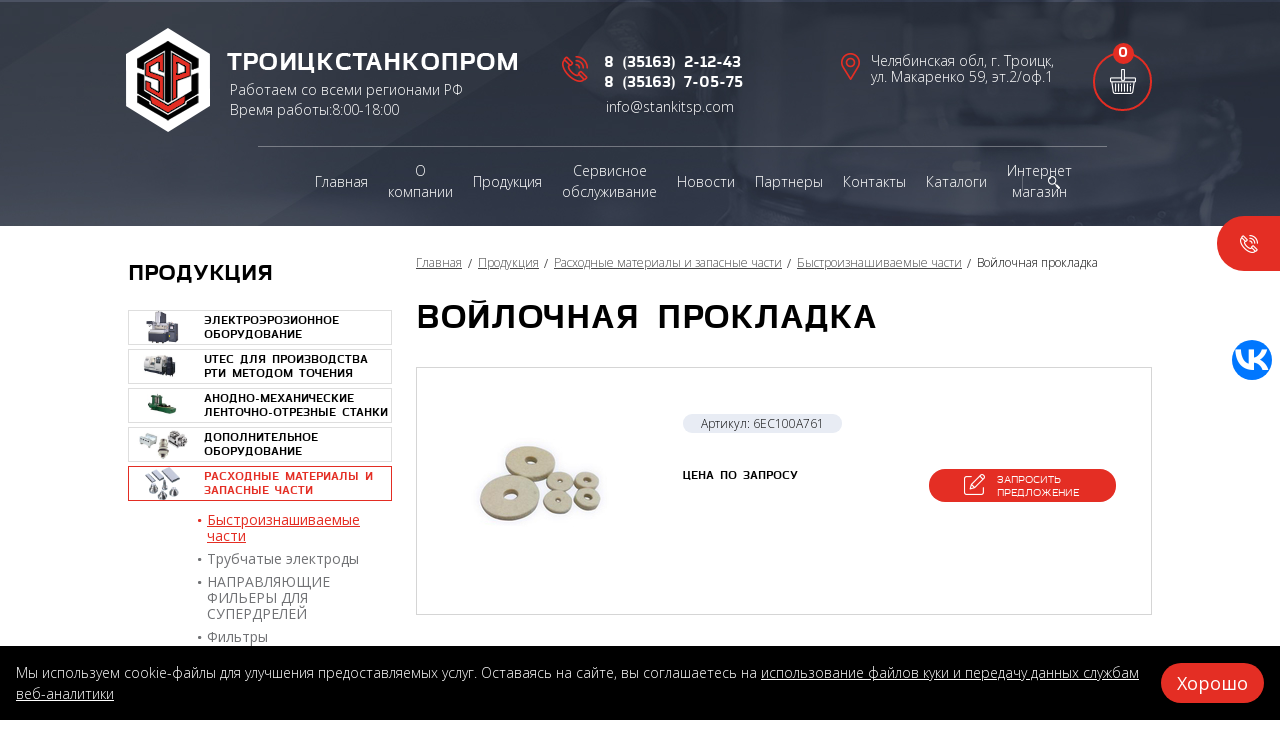

--- FILE ---
content_type: text/html; charset=utf-8
request_url: https://stankitsp.com/catalog/bystroiznashivaemye-chasti/vojlochnaya-prokladka-1849
body_size: 7455
content:
<!doctype html>
<!--[if IE 7]><html class="no-js ie ie7" lang="ru"><![endif]-->
<!--[if IE 8]><html class="no-js ie ie8" lang="ru"><![endif]-->
<!--[if IE 9]><html class="no-js ie ie9" lang="ru"><![endif]-->
<!--[if gt IE 9]><!--><html class="no-js" lang="ru"><!--<![endif]-->
<head>
<title>Войлочная прокладка</title>
<meta name="description" content="" />
<meta name="keywords" content="" />    <meta http-equiv="X-UA-Compatible" content="IE=edge"/>
    <meta charset="utf-8"/>
    <meta name="viewport" content="width=device-width, initial-scale=1"/>
    <link rel="shortcut icon" type="image/x-icon" href='https://stankitsp.com/templates/2018/tspstanki/images/favicon.ico'/>
    <link rel="icon" href="https://stankitsp.com/templates/2018/tspstanki/images/favicon.ico" type="image/x-icon">

    <link href='/templates/2018/tspstanki/css/styles.css' rel="stylesheet"/>
    <script src='/templates/2018/tspstanki/js/modernizr-2.7.1.js'></script>
    <!--[if lte IE 8]><script src='/templates/2018/tspstanki/js/jquery-1.11.2.min.js'></script><![endif]-->
    <!--[if gte IE 9]><!--><script src='/templates/2018/tspstanki/js/jquery-2.1.3.min.js'></script><!--<![endif]-->
    <script src='/templates/2018/tspstanki/js/jmodal.js'></script>
    <script src='/templates/2018/tspstanki/js/jvalidate.js'></script>
    <script src='/templates/2018/tspstanki/js/jquery-ui.min.js'></script>
    <script src='/templates/2018/tspstanki/js/jinit.js'></script>

    <script src='/js/ajax.js'></script>
    <script src='/js/basket.js'></script>
    <script src="/js/FreshForm.js"></script>
    <script src="/js/FreshBasket.js"></script>
</head><body>

<!--[if lte IE 9]>
<div class="browsehappy">Похоже, вы используете устаревшую версию Internet Explorer. Пожалуйста, попробуйте другой
    <a href="http://browsehappy.com/">браузер</a>, чтобы получить более полное впечатление о работе в сети.
</div>
<![endif]-->

<!--// wrapper //-->
<div class="wrapper">
    <div class="inner"><!--// header //-->
<header class="header">
  <div class="header_top">
    <div class="logo"><a class="link" href="/"></a></div>
    <div class="slogan">Работаем со всеми регионами РФ</div>
    <div class="time">Время работы:8:00-18:00</div>
    <div class="phone">      	<p><a class="link" href="tel:83516321243">8 (35163) 2-12-43</a></p>      	<p><a class="link" href="tel:83516370575"> 8 (35163) 7-05-75</a></p>    </div>
    <div class="mail"><a class="link" href="mailto:info@stankitsp.com" onclick="ym(55519924, 'reachGoal', 'mail');">info@stankitsp.com</a></div>
    <div class="address">Челябинская обл, г. Троицк, ул. Макаренко 59, эт.2/оф.1</div>
    <div class="basket" id="basket_info"><a class="link" href="/basket"><span class="number">0</span></a></div>
    <div class="search" onmouseover="$(this).addClass('over'); setTimeout(function() { $('#header_search')[0].focus(); }, 100)">
      <form method="post" action="/search">
        <input class="field" id="header_search" type="search" name="search" value="" onblur="$(this).parents('.search:first').removeClass('over')"/>
        <button class="btn" type="submit"></button>
      </form>
    </div>
    <div class="send_request"><a class="link js-show_modal" href="#modal_send_request" onclick="ym(55519924, 'reachGoal', 'order_click');">отправить заявку</a></div>
    <nav class="nav">
      <ul class="list">           <li class="item"><a class="link" href="/"><span class="text">Главная</span></a></li>           <li class="item"><a class="link" href="/about"><span class="text">О компании</span></a></li>           <li class="item"><a class="link" href="/catalog"><span class="text">Продукция</span></a></li>           <li class="item"><a class="link" href="https://stankitsp.com/service"><span class="text">Сервисное обслуживание</span></a></li>           <li class="item"><a class="link" href="/news"><span class="text">Новости</span></a></li>           <li class="item"><a class="link" href="/partners"><span class="text">Партнеры</span></a></li>           <li class="item"><a class="link" href="/contacts"><span class="text">Контакты</span></a></li>           <li class="item"><a class="link" href="/catalogi"><span class="text">Каталоги</span></a></li>           <li class="item"><a class="link" href="https://edmshop.ru/magazin/product/3048502513"><span class="text">Интернет магазин</span></a></li>      </ul>
    </nav>
    <div class="products_box">
      
      <ul class="list products_list_1">        <li class="item active"><a class="link" href="/catalog/elektroerozionnoe-oborudovanie"><span class="fig"><img class="img" src='/files/project_5586/rubricator/1545316876_1_mini1.png' alt="Электроэрозионное оборудование" title="Электроэрозионное оборудование"/></span><span class="text">Электроэрозионное оборудование</span></a>          <ul class="list list_1">            <li class="item"><a class="link" href="/catalog/elektroerozionnoe-oborudovanie/kopirovalno-proshivochnye-stanki">Копировально-прошивочные станки</a></li>            <li class="item"><a class="link" href="/catalog/elektroerozionnoe-oborudovanie/provolochno-vyreznye-stanki">Проволочно-вырезные станки с латунным электродом</a></li>            <li class="item"><a class="link" href="/catalog/29">Проволочно-вырезные станки с молибденовым электродом</a></li>            <li class="item"><a class="link" href="/catalog/elektroerozionnoe-oborudovanie/superdreli">Супердрели</a></li>            <li class="item"><a class="link" href="/catalog/elektroerozionnoe-oborudovanie/mikroobrabotka">Микрообработка</a></li>            <li class="item"><a class="link" href="/catalog/27">Установки для удаления сломанного инструмента</a></li>            <li class="item"><a class="link" href="/catalog/32">Оборудование для неразрушающего контроля</a></li>          </ul>        </li>        <li class="item active"><a class="link" href="/catalog/33"><span class="fig"><img class="img" src='/files/project_5586/rubricator/1624533789_1_mini1.jpg' alt="UTEC для производства РТИ методом точения" title="UTEC для производства РТИ методом точения"/></span><span class="text">UTEC для производства РТИ методом точения</span></a>          <ul class="list list_1">            <li class="item"><a class="link" href="/catalog/50">Станки UTEC</a></li>            <li class="item"><a class="link" href="/catalog/51">UTEC Материалы для изготовления уплотнений методом точения</a></li>            <li class="item"><a class="link" href="/catalog/52">Пластины для точения уплотнений</a></li>          </ul>        </li>        <li class="item active"><a class="link" href="/catalog/anodno-mexanicheskie-lentochno-otreznye-stanki"><span class="fig"><img class="img" src='/files/project_5586/rubricator/1563018789_1_mini1.jpg' alt="Анодно-механические ленточно-отрезные станки" title="Анодно-механические ленточно-отрезные станки"/></span><span class="text">Анодно-механические ленточно-отрезные станки</span></a>        </li>        <li class="item active"><a class="link" href="/catalog/dopolnitelnoe-oborudovanie"><span class="fig"><img class="img" src='/files/project_5586/rubricator/1545316923_1_mini1.png' alt="Дополнительное оборудование" title="Дополнительное оборудование"/></span><span class="text">Дополнительное оборудование</span></a>        </li>        <li class="item active"><a class="link" href="/catalog/rasxodnye-materialy"><span class="fig"><img class="img" src='/files/project_5586/rubricator/1545316956_1_mini1.png' alt="Расходные материалы и запасные части" title="Расходные материалы и запасные части"/></span><span class="text">Расходные материалы и запасные части</span></a>          <ul class="list list_1">            <li class="item"><a class="link" href="/catalog/rasxodnye-materialy/bystroiznashivaemye-chasti">Быстроизнашиваемые части</a></li>            <li class="item"><a class="link" href="/catalog/rasxodnye-materialy/trubchatye-elektrody">Трубчатые электроды</a></li>            <li class="item"><a class="link" href="/catalog/28">НАПРАВЛЯЮЩИЕ ФИЛЬЕРЫ ДЛЯ СУПЕРДРЕЛЕЙ</a></li>            <li class="item"><a class="link" href="/catalog/rasxodnye-materialy/filtry">Фильтры</a></li>            <li class="item"><a class="link" href="/catalog/rasxodnye-materialy/ionoobmennye-smoly">Ионообменные смолы</a></li>            <li class="item"><a class="link" href="/catalog/rasxodnye-materialy/provoloka">Проволока</a></li>            <li class="item"><a class="link" href="/catalog/rasxodnye-materialy/grafit">Графит</a></li>            <li class="item"><a class="link" href="/catalog/rasxodnye-materialy/rezbovye-elektrody">Резьбовые электроды</a></li>            <li class="item"><a class="link" href="/catalog/rasxodnye-materialy/rabochie-zhidkosti">Рабочие жидкости</a></li>            <li class="item"><a class="link" href="/catalog/26">Оснастка</a></li>            <li class="item"><a class="link" href="/catalog/35">Оснастка для 5 осевых обрабатывающих центров</a></li>            <li class="item"><a class="link" href="/catalog/36">Сопла для лазерных станков </a></li>            <li class="item"><a class="link" href="/catalog/37">Щупы и комплектующие RENISHAW </a></li>            <li class="item"><a class="link" href="/catalog/43">Электронные компоненты Siemens/Fanuc</a></li>          </ul>        </li>        <li class="item active"><a class="link" href="/catalog/produkciya-v-nalichii"><span class="fig"><img class="img" src='/files/project_5586/rubricator/1545317009_1_mini1.png' alt="Продукция в наличии" title="Продукция в наличии"/></span><span class="text">Продукция в наличии</span></a>        </li>
      </ul>
      
    </div>
  </div></header>
<!--// end header //--><!--// left side //-->
<aside class="side">
    <h2 class="h2">Продукция</h2>
    <ul class="list products_list_4">        <li class="item"><a class="link" href="/catalog/elektroerozionnoe-oborudovanie"><span class="in"><span class="fig"><img class="img" src="/files/project_5586/rubricator/1545316876_1_mini1.png" alt="" title=""/></span>            <span class="text">Электроэрозионное оборудование</span></span></a>        </li>        <li class="item"><a class="link" href="/catalog/33"><span class="in"><span class="fig"><img class="img" src="/files/project_5586/rubricator/1624533789_1_mini1.jpg" alt="" title=""/></span>            <span class="text">UTEC для производства РТИ методом точения</span></span></a>        </li>        <li class="item"><a class="link" href="/catalog/anodno-mexanicheskie-lentochno-otreznye-stanki"><span class="in"><span class="fig"><img class="img" src="/files/project_5586/rubricator/1563018789_1_mini1.jpg" alt="" title=""/></span>            <span class="text">Анодно-механические ленточно-отрезные станки</span></span></a>        </li>        <li class="item"><a class="link" href="/catalog/dopolnitelnoe-oborudovanie"><span class="in"><span class="fig"><img class="img" src="/files/project_5586/rubricator/1545316923_1_mini1.png" alt="" title=""/></span>            <span class="text">Дополнительное оборудование</span></span></a>        </li>        <li class="item active"><a class="link" href="/catalog/rasxodnye-materialy"><span class="in"><span class="fig"><img class="img" src="/files/project_5586/rubricator/1545316956_1_mini1.png" alt="" title=""/></span>            <span class="text">Расходные материалы и запасные части</span></span></a>            <div class="sub">
                <ul class="list list_5">                  	<li class="item active">
                      <a class="link" href="/catalog/rasxodnye-materialy/bystroiznashivaemye-chasti">Быстроизнашиваемые части</a>
                  	</li>                  	<li class="item">
                      <a class="link" href="/catalog/rasxodnye-materialy/trubchatye-elektrody">Трубчатые электроды</a>
                  	</li>                  	<li class="item">
                      <a class="link" href="/catalog/28">НАПРАВЛЯЮЩИЕ ФИЛЬЕРЫ ДЛЯ СУПЕРДРЕЛЕЙ</a>
                  	</li>                  	<li class="item">
                      <a class="link" href="/catalog/rasxodnye-materialy/filtry">Фильтры</a>
                  	</li>                  	<li class="item">
                      <a class="link" href="/catalog/rasxodnye-materialy/ionoobmennye-smoly">Ионообменные смолы</a>
                  	</li>                  	<li class="item">
                      <a class="link" href="/catalog/rasxodnye-materialy/provoloka">Проволока</a>
                  	</li>                  	<li class="item">
                      <a class="link" href="/catalog/rasxodnye-materialy/grafit">Графит</a>
                  	</li>                  	<li class="item">
                      <a class="link" href="/catalog/rasxodnye-materialy/rezbovye-elektrody">Резьбовые электроды</a>
                  	</li>                  	<li class="item">
                      <a class="link" href="/catalog/rasxodnye-materialy/rabochie-zhidkosti">Рабочие жидкости</a>
                  	</li>                  	<li class="item">
                      <a class="link" href="/catalog/26">Оснастка</a>
                  	</li>                  	<li class="item">
                      <a class="link" href="/catalog/35">Оснастка для 5 осевых обрабатывающих центров</a>
                  	</li>                  	<li class="item">
                      <a class="link" href="/catalog/36">Сопла для лазерных станков </a>
                  	</li>                  	<li class="item">
                      <a class="link" href="/catalog/37">Щупы и комплектующие RENISHAW </a>
                  	</li>                  	<li class="item">
                      <a class="link" href="/catalog/43">Электронные компоненты Siemens/Fanuc</a>
                  	</li>                </ul>
            </div>        </li>        <li class="item"><a class="link" href="/catalog/produkciya-v-nalichii"><span class="in"><span class="fig"><img class="img" src="/files/project_5586/rubricator/1545317009_1_mini1.png" alt="" title=""/></span>            <span class="text">Продукция в наличии</span></span></a>        </li>    </ul></aside>
<!--// end left side //-->
<!--// content //-->
<section class="content"><ul class="crumbs list">
    <li class="item"><a class="link" href="/">Главная</a></li>  		<li class="item">          <a class="link" href="/catalog">Продукция</a>  		</li>  		<li class="item">          <a class="link" href="/catalog/rasxodnye-materialy">Расходные материалы и запасные части</a>  		</li>  		<li class="item">          <a class="link" href="/catalog/rasxodnye-materialy/bystroiznashivaemye-chasti">Быстроизнашиваемые части</a>  		</li>  		<li class="item">Войлочная прокладка  		</li></ul>    <h1 class="h1">Войлочная прокладка</h1>
    <div class="box_4">
      <div class="box">        
        <div class="fig_1">
          <a class="link js-lightbox" href="/files/project_5586/good/1603787269_1_mini5.jpg"> 
            <img class="img" src="/files/project_5586/good/1603787269_1_mini3.jpg" alt="" title=""/>
          </a>
        </div>
              </div>
      <table class="table table_1">      </table><div class="article">Артикул: 6EC100A761</div><br/>      <div class="cx pt-10">
        <div class="price">          <span class="on_request">Цена по запросу</span>        </div>
        <div class="btn_box js-parent">          <a href="#modal_send_request" onclick="$('#modal_send_request_message').val('Войлочная прокладка');ym(55519924, 'reachGoal', 'offer_click');" class="btn_4 js-show_modal">запросить предложение</a>        </div>
      </div>
  </div>
  <ul class="list ibs opisanie_list_1 js-tabs">    <li class="item"><a class="link active" href="#tab_1"><span class="text">технические характеристики</span></a></li>    	<li class="item"><a class="link  " href="#tab_2"><span class="text">описание</span></a></li>  </ul>  <div id="tab_1" class="box_5">
    <div class="wrapper-table">
      <table class="table table_2">
        <tr>
          <th>Технические данные</th>
          <!--<th>Единица измерения</th>-->
          <th>Значение</th>
        </tr>        <tr>
          <td>Категория запчастей</td>
          <td>Прочее</td>
        </tr>        <tr>
          <td>Производитель станка</td>
          <td>Makino</td>
        </tr>                  <tr>
                    <td>Модель станка</td>
                    <td>DUO43, DUO64, EC32, EC64, EE3, EE6, EE6L, EE8, EQ5, EQF5, EQH5, U1310, U3, U3 H.E.A.T, U32, U32i, U32j, U32K, U53, U53i, U53j, U53K, U53Tj, U6, U6 H.E.A.T, U86, UP32j, UP53j, W32FB, W53FB</td>
                  </tr>      </table>
    </div>
  </div>  <div id="tab_2" class="box_5 hidden"><p>Войлочная прокладка</p>  </div>  <p class="cb"><a class="back" data-url="/catalog/rasxodnye-materialy/bystroiznashivaemye-chasti">назад</a></p></section>
<!--// end content //-->
<div class="box_1">
    <div class="promo"></div><div class="numbers_box">
    <h3 class="h3">О нас в числах</h3>
    <ul class="list ibs numbers_list_1 js-animate">        <li class="item anim">
            <div class="number"><span class="numerec">14</span> лет</div>
            <div class="text">на рынке</div>
        </li>        <li class="item anim">
            <div class="number"><span class="numerec">160</span> </div>
            <div class="text">более 160 моделей станков</div>
        </li>        <li class="item anim">
            <div class="number"><span class="numerec">38</span> </div>
            <div class="text">выполненных проектов по формированию участков ЭЭО</div>
        </li>        <li class="item anim">
            <div class="number"><span class="numerec">350</span> </div>
            <div class="text">более 350<br>поставок</div>
        </li>    </ul>
</div><div class="advantages_box">
    <h2 class="h2">преимущества</h2>
    <ul class="list advantages_list_1 js-animate">        <li class="item anim"><span class="fig"><img class="img" src="/files/project_5586/advantages/1545140900_1.png" alt="" title=""/></span><span class="text">Гарантия на станки 18 месяцев</span></li>        <li class="item anim"><span class="fig"><img class="img" src="/files/project_5586/advantages/1545140908_1.png" alt="" title=""/></span><span class="text">Опыт работы с 2011 года</span></li>        <li class="item anim"><span class="fig"><img class="img" src="/files/project_5586/advantages/1545140920_1.png" alt="" title=""/></span><span class="text">Бесплатная доставка оборудования по всей России</span></li>        <li class="item anim"><span class="fig"><img class="img" src="/files/project_5586/advantages/1545140928_1.png" alt="" title=""/></span><span class="text">Сертификат ISO 9001</span></li>        <li class="item anim"><span class="fig"><img class="img" src="/files/project_5586/advantages/1545140937_1.png" alt="" title=""/></span><span class="text">Изготовление Спецстанков</span></li>        <li class="item anim"><span class="fig"><img class="img" src="/files/project_5586/advantages/1545140947_1.png" alt="" title=""/></span><span class="text">Решения под деталь</span></li>        <li class="item anim"><span class="fig"><img class="img" src="/files/project_5586/advantages/1545140956_1.png" alt="" title=""/></span><span class="text">Сертифицированная продукция</span></li>    </ul>
</div></div>    </div><!--// footer //-->
    <footer class="footer">
        <div class="romb"></div>
        <nav class="nav_footer">
            <ul class="list ibs">                <li class="item"><a class="link" href="/"><span class="text">Главная</span></a></li>                <li class="item"><a class="link" href=""><span class="text">Продукция</span></a></li>                <li class="item"><a class="link" href=""><span class="text">Расходные материалы</span></a></li>                <li class="item"><a class="link" href="/news"><span class="text">Новости</span></a></li>                <li class="item"><a class="link" href="/contacts"><span class="text">Контакты</span></a></li>
            </ul>
        </nav>
        <div class="phone_footer">            <span class="ib"><a class="link" href="tel:83516321243">8 (35163) 2-12-43,</a></span>            <span class="ib"><a class="link" href="tel:83516370575"> 8 (35163) 7-05-75</a></span>        </div><div class="mail_footer"><a class="link" href="mailto:info@stankitsp.com" onsubmit="ym(55519924, 'reachGoal', 'mail');">info@stankitsp.com</a></div>        <div class="address_footer">Челябинская обл, г. Троицк, ул. Макаренко 59, эт.2/оф.1</div>
        <div class="subscription"><a class="link js-show_modal" href="#modal_subscription" onsubmit="ym(55519924, 'reachGoal', 'post_click');">подписаться на рассылку</a></div>
        <div class="company_footer">© 2026 ООО «ТроицкСтанкоПром»</div>
        <div class="developer">
            <a class="link" href="https://digitalstrateg.ru">Разработка сайта: Диджитал Стратег</a>
            <div style="margin-top: 10px;"><a class="link" href="/securitypolicy">Политика конфиденциальности</a></div>
        </div>
        <!-- <div class="politics_privacies"></div> -->
        <div class="counter">

<!-- Yandex.Metrika informer -->
<a href="https://metrika.yandex.ru/stat/?id=55519924&from=informer"
target="_blank" rel="nofollow"><img src="https://informer.yandex.ru/informer/55519924/3_1_FFFFFFFF_EFEFEFFF_0_pageviews"
style="width:88px; height:31px; border:0;" alt="Яндекс.Метрика" title="Яндекс.Метрика: данные за сегодня (просмотры, визиты и уникальные посетители)" class="ym-advanced-informer" data-cid="55519924" data-lang="ru" /></a>
<!-- /Yandex.Metrika informer -->

<!-- Yandex.Metrika counter b2b-->
<script type="text/javascript" >
   (function(m,e,t,r,i,k,a){m[i]=m[i]||function(){(m[i].a=m[i].a||[]).push(arguments)};
   m[i].l=1*new Date();k=e.createElement(t),a=e.getElementsByTagName(t)[0],k.async=1,k.src=r,a.parentNode.insertBefore(k,a)})
   (window, document, "script", "https://mc.yandex.ru/metrika/tag.js", "ym");

   ym(55519924, "init", {
        clickmap:true,
        trackLinks:true,
        accurateTrackBounce:true,
        webvisor:true
   });
</script>
<noscript><div><img src="https://mc.yandex.ru/watch/55519924" style="position:absolute; left:-9999px;" alt="" /></div></noscript>
<!-- /Yandex.Metrika counter -->





<script type="text/javascript">(function(w,doc) {
if (!w.__utlWdgt ) {
    w.__utlWdgt = true;
    var d = doc, s = d.createElement('script'), g = 'getElementsByTagName';
    s.type = 'text/javascript'; s.charset='UTF-8'; s.async = true;
    s.src = ('https:' == w.location.protocol ? 'https' : 'http')  + '://w.uptolike.com/widgets/v1/uptolike.js';
    var h=d[g]('body')[0];
    h.appendChild(s);
}})(window,document);
</script>
<div data-mobile-view="true" data-share-size="40" data-like-text-enable="false" data-background-alpha="0.0" data-pid="1879822" data-mode="follow" data-background-color="#ffffff" data-share-shape="round" data-share-counter-size="12" data-icon-color="#ffffff" data-mobile-sn-ids="fb.vk.tw.ok.wh.tm.vb." data-text-color="#000000" data-buttons-color="#FFFFFF" data-counter-background-color="#ffffff" data-share-counter-type="disable" data-orientation="fixed-right" data-following-enable="false" data-sn-ids="vk." data-preview-mobile="false" data-selection-enable="true" data-exclude-show-more="false" data-share-style="1" data-follow-vk="edmtsp" data-counter-background-alpha="1.0" data-top-button="false" class="uptolike-buttons" ></div>


      </div>
    </footer>
    <!--// end footer //-->
    <div class="to-top js-to-top"> <a class="link"></a></div>
    <div class="callback_bubble"><a class="toggle js-show_modal" href="#modal_callback"><span class="text" onsubmit="ym(55519924, 'reachGoal', 'callback_click');">обратный звонок</span></a></div></div><!--// modals //-->
<div id="modal_send_request" class="modal blur modal_box_form modal_form js-modal hidden">
    <div class="modal__inner js-modal_hide">
        <div class="modal__horisontal_inner js-modal_hide">
            <div class="modal__vertical_inner js-modal_hide">
                <div class="modal__content">
                    <h3 class="h3">Отправить заявку</h3>
                    <form class="ph-6 FreshForm" action="/send-order" data-after_send="$('#modal_thanks').jmodal('show');" method="post" onsubmit="ym(55519924, 'reachGoal', 'order_form');">
                        <p>
                            <input type="text" class="field w-400" name="name" data-regexp=".+" placeholder="Имя"/>
                        </p>
                        <p>
                            <input type="tel" class="field w-400" name="phone" data-regexp="^\+?[0-9]{11,20}$" data-replfrom='["^8","^[^+]","(\\d)[^\\d]+"]' data-replto='["+7","","$1"]' placeholder="Телефон"/>
                        </p>
                        <p>
                            <input type="email" class="field w-400"  name="email" data-regexp="^.+@.+\..+$" placeholder="E-mail"/>
                        </p>
                        <p>
                            <textarea id="modal_send_request_message" name="message" class="field w-400 h-100" placeholder="Сообщение"></textarea>
                        </p>
                        <p class="mb-26">
                            <span class="captcha w-400">
                                <span class="fig"><script>out_capture();</script></span>
                                <input class="field" id="modal_send_request_captcha"  type="text" name="capture_str" data-regexp=".+"  placeholder="Введите код"/>
                            </span>
                            <span class="invalid_message modal_send_request_captcha__invalid_message"></span>
                        </p>
                        <p>
                            <button type="submit" class="button" disabled>отправить</button>
                        </p>
                        <div class="modal_text">
                            <input type="checkbox" onclick="$('#modal_send_request button[type=submit]').prop('disabled', !this.checked);">
                            Заполняя форму я даю <a href="/soglasie">согласие</a>  на обработку моих<br> персональных данных в соответствии с <a href="/securitypolicy">Политикой обработки персональных данных</a></div>
                    </form>
                    <a class="modal__close_btn js-modal_hide" href="#"></a></div>
            </div>
        </div>
    </div>
    <div class="modal__bg js-modal_hide"></div>
</div>

<div id="modal_callback" class="modal blur modal_box_form modal_form js-modal hidden">
    <div class="modal__inner js-modal_hide">
        <div class="modal__horisontal_inner js-modal_hide">
            <div class="modal__vertical_inner js-modal_hide">
                <div class="modal__content">
                    <h3 class="h3">обратный звонок</h3>
                    <form class="ph-6 FreshForm" action="/callback" method="post" data-after_send="$('#modal_thanks').jmodal('show');" onsubmit="ym(55519924, 'reachGoal', 'callback_form');">
                        <p>
                            <input type="text" class="field w-400" name="name" data-regexp=".+" placeholder="Имя"/>
                        </p>
                        <p>
                            <input type="tel" class="field w-400" name="phone" data-regexp="^\+?[0-9]{11,20}$" data-replfrom='["^8","^[^+]","(\\d)[^\\d]+"]' data-replto='["+7","","$1"]'  placeholder="Телефон"/>
                        </p>
                        <p>
                            <input type="text" class="field w-400" name="time" data-regexp=".+"  placeholder="Время для звонка"/>
                        </p>
                        <p class="mb-26">
                            <span class="captcha w-400">
                                <span class="fig"><script>out_capture();</script></span>
                                <input class="field" id="modal_callback_captcha" data-regexp=".+"  type="text" name="capture_str" value="" placeholder="Введите код"/>
                            </span>
                            <span class="invalid_message modal_send_request_captcha__invalid_message"></span>
                        </p>
                        <p>
                            <button type="submit" class="button" disabled>отправить</button>
                        </p>
                        <div class="modal_text"><input type="checkbox" onclick="$('#modal_callback button[type=submit]').prop('disabled', !this.checked);">
                            Заполняя форму я даю <a href="/soglasie">согласие</a>  на обработку моих<br> персональных данных в соответствии с <a href="/securitypolicy">Политикой обработки персональных данных</a></div>
                    </form>
                    <a class="modal__close_btn js-modal_hide" href="#"></a></div>
            </div>
        </div>
    </div>
    <div class="modal__bg js-modal_hide"></div>
</div>
<div id="modal_subscription" class="modal blur modal_box_form js-modal hidden">
    <div class="modal__inner js-modal_hide">
        <div class="modal__horisontal_inner js-modal_hide">
            <div class="modal__vertical_inner js-modal_hide">
                <div class="modal__content">
                    <h3 class="h3">подписка на рассылку</h3>
                    <form class="ph-6 FreshForm" action="/subscribe" data-after_send="$('#modal_thanks').jmodal('show');" method="post" onsubmit="ym(55519924, 'reachGoal', 'post_form');">
                        <p>
                            <input class="field w-400" type="text" name="name" data-regexp=".+" placeholder="Имя"/>
                        </p>
                        <p>
                            <input type="tel" class="field w-400"name="phone"  data-regexp="^\+?[0-9]{11,20}$" data-replfrom='["^8","^[^+]","(\\d)[^\\d]+"]' data-replto='["+7","","$1"]'  placeholder="Телефон"/>
                        </p>
                        <p>
                            <input type="email" class="field w-400" name="email" data-regexp="^.+@.+\..+$" placeholder="E-mail"/>
                        </p>
                        <p>
                            <input type="text" class="field w-400" name="city" data-regexp=".{3}" placeholder="Город"/>
                        </p>
                        <p class="mb-26">
                            <span class="captcha w-400">
                                <span class="fig"><script>out_capture();</script></span>
                                <input class="field" data-regexp=".+"  type="text" name="capture_str" id="modal_subscription_captcha" value="" placeholder="Проверочный код"/>
                            </span>
                            <span class="invalid_message modal_subscription_captcha__invalid_message"></span>
                        </p>
                        <p>
                            <button type="submit" class="button" disabled>отправить</button>
                        </p>
                        <div class="modal_text"><input type="checkbox" onclick="$('#modal_subscription button[type=submit]').prop('disabled', !this.checked);"> Заполняя форму, Вы даете <a class="link" href="/securitypolicy">согласие на обработку своих персональных данных</a></div>
                    </form>
                    <a class="modal__close_btn js-modal_hide" href="#"></a></div>
            </div>
        </div>
    </div>
    <div class="modal__bg js-modal_hide"></div>
</div>
<div id="modal_thanks" class="modal blur box_thanks js-modal hidden">
    <div class="modal__inner js-modal_hide">
        <div class="modal__horisontal_inner js-modal_hide">
            <div class="modal__vertical_inner js-modal_hide">
                <div class="modal__content">
                    <div class="modal_logo"></div>
                    <h3 class="h3">Спасибо!</h3>
                    <p>Ваше сообщение отправлено.</p>
                    <p>Менеджер свяжется с Вами в ближайшее время.</p>
                    <a class="modal__close_btn js-modal_hide" href="#"></a></div>
            </div>
        </div>
    </div>
    <div class="modal__bg js-modal_hide"></div>
</div>
<div id="modal_thanks_2" class="modal blur box_thanks js-modal hidden">
    <div class="modal__inner js-modal_hide">
        <div class="modal__horisontal_inner js-modal_hide">
            <div class="modal__vertical_inner js-modal_hide">
                <div class="modal__content">
                    <div class="modal_logo"></div>
                    <h3 class="h3">Спасибо!</h3>
                    <p>Ваше сообщение отправлено.</p>
                    <a class="modal__close_btn js-modal_hide" href="#"></a></div>
            </div>
        </div>
    </div>
    <div class="modal__bg js-modal_hide"></div>
</div>
<div id="js-modal" class="modal blur hidden">
    <div class="modal__inner js-modal_hide">
        <div class="modal__horisontal_inner js-modal_hide">
            <div class="modal__vertical_inner js-modal_hide">
                <div class="modal__content">
                    <div class="modal__body js-modal__body"></div>
                    <a class="modal__close_btn js-modal_hide" href="#"></a></div>
            </div>
        </div>
    </div>
    <div class="modal__bg js-modal_hide"></div>
</div>
<div id="modal_lightbox" class="modal blur box_fig js-modal hidden">
    <div class="modal__inner js-modal_hide">
        <div class="modal__horisontal_inner js-modal_hide">
            <div class="modal__vertical_inner js-modal_hide">
                <div class="modal__content">
                    <div class="modal_lightbox__image"></div>
                    <div class="modal_lightbox__title"></div>
                    <div class="modal_lightbox__prev"></div>
                    <div class="modal_lightbox__next"></div>
                    <a class="modal__close_btn js-modal_hide" href="#"></a></div>
            </div>
        </div>
    </div>
    <div class="modal__bg js-modal_hide"></div>
</div>
<!--// end modals //--><script
  src="https://design-b2b.com/js/dist/cookie-consent.js?nc=202504141"
  data-background="#000"
  data-color="#fff"
  data-font-size="14px"
  data-button-background="#e42e24"
  data-button-color="#FFF"
  data-button-font-size="18px"
  data-button-border-radius="40px"></script>
</body>
</body>
</html>

--- FILE ---
content_type: text/css
request_url: https://stankitsp.com/templates/2018/tspstanki/css/styles.css
body_size: 12274
content:
/*-----------------------------------------------
CSS Framework Lisena
Author:   hmelii
Web:      http://www.hmelii.ru
Email:    anufry@inbox.ru
Version:  6.00 02.12.18 n
----------------------------------------------- */
/*---------------------- basic styles --------------------------------------*/
@import url("bases.css");
@import url("jquery-ui.css");
@import url('https://fonts.googleapis.com/css?family=Open+Sans:300,400,600,700&subset=cyrillic');
@import url("modals/blur.css");
/*---------------------- end basic styles ----------------------------------*/
/*---------------------- global --------------------------------------*/
html {
    height: 100%;
    overflow-y: scroll;
    font-size: 1px;
    -webkit-text-size-adjust: 100%;
    -ms-text-size-adjust: 100%;
}

body {
    background: #fff;
    height: 100%;
    color: #000000;
    font-size: 16px;
    font-size: 16px;
    font-weight: 300;
    line-height: 1.5;
    text-align: left;
    word-wrap: break-word;
}

input, button, select, textarea, html {
    font-family: 'Open Sans', sans-serif;
}

a {
    color: #33363b;
    text-decoration: underline;
}

a:hover, a:hover:visited {
    text-decoration: none;
}

.nu a:hover, a.nu:hover {
    text-decoration: underline;
}

.nu a, a.nu {
    text-decoration: none;
}

a.link_dashed, .link_dashed a {
    text-decoration: none;
    border-bottom: 1px dashed;
}

a.link_dashed:hover, .link_dashed a:hover {
    border: 0;
    text-decoration: none;
}

.h1 {
    font-family: "Azoft_Sans_bold", sans-serif;
    font-size: 36px;
    font-size: 36px;
    font-weight: normal;
    color: #000;
    margin: 0 0 28px;
    line-height: 1.1;
    text-transform: uppercase;
}

.h2 {
    font-family: "Azoft_Sans_bold", sans-serif;
    font-size: 24px;
    font-size: 24px;
    font-weight: normal;
    color: #000;
    margin: 0 0 23px;
    line-height: 1.1;
    text-transform: uppercase;
}

.h3 {
    font-family: "Azoft_Sans_bold", sans-serif;
    font-size: 24px;
    font-size: 24px;
    font-weight: normal;
    color: #33363b;
    margin: 0 0 23px;
    line-height: 1.1;
    text-transform: uppercase;
}

.h4 {
    font-size: 16px;
    font-size: 16px;
    font-weight: bold;
    margin: 0 0 1.33em;
}

.h5 {
    font-size: 14px;
    font-size: 14px;
    font-weight: bold;
    margin: 0 0 1.67em;
}

.h6 {
    font-size: 11px;
    font-size: 11px;
    font-weight: bold;
    margin: 0 0 2.33em;
}

/*colors*/
/*end colors*/
/*fonts*/
@font-face {
    font-family: "Azoft_Sans";
    src: url("../fonts/Azoft_Sans.eot");
    src: url("../fonts/Azoft_Sans.eot?#iefix") format("embedded-opentype"), url("../fonts/Azoft_Sans.woff") format("woff"), url("../fonts/Azoft_Sans.ttf") format("truetype");
    font-style: normal;
    font-weight: normal;
}

@font-face {
    font-family: "Azoft_Sans_bold";
    src: url("../fonts/Azoft_Sans_bold.eot");
    src: url("../fonts/Azoft_Sans_bold.eot?#iefix") format("embedded-opentype"), url("../fonts/Azoft_Sans_bold.woff") format("woff"), url("../fonts/Azoft_Sans_bold.ttf") format("truetype");
    font-style: normal;
    font-weight: normal;
}

.f-10 {
    font-size: 10px;
    font-size: 10px;
}

.f-11 {
    font-size: 11px;
    font-size: 11px;
}

.f-12 {
    font-size: 12px;
    font-size: 12px;
}

.f-13 {
    font-size: 13px;
    font-size: 13px;
}

.f-14 {
    font-size: 14px;
    font-size: 14px;
}

.f-15 {
    font-size: 15px;
    font-size: 15px;
}

.f-16 {
    font-size: 16px;
    font-size: 16px;
}

.f-17 {
    font-size: 17px;
    font-size: 17px;
}

.f-18 {
    font-size: 18px;
    font-size: 18px;
}

.f-20 {
    font-size: 20px;
    font-size: 20px;
}

/*end fonts*/
/*forms fields*/
.field {
    background: #fff;
    border: 1px solid #cacaca;
    padding: 6px 15px 7px;
    -webkit-transition: all 0s ease 0s;
    transition: all 0s ease 0s;
    font-size: 14px;
    font-weight: 300;
    color: #2f3238;
}

.field:focus {
    border-color: #51cbee;
    -webkit-box-shadow: rgba(81, 203, 238, 1) 0px 0px 5px;
    box-shadow: rgba(81, 203, 238, 1) 0px 0px 5px;
}

.field:-moz-placeholder {
    opacity: 1;
    font-size: 14px;
    font-weight: 300;
    color: #2f3238;
    font-weight: normal;
}

.field::-moz-placeholder {
    opacity: 1;
    font-size: 14px;
    font-weight: 300;
    color: #2f3238;
    font-weight: normal;
}

.field::-webkit-input-placeholder {
    opacity: 1;
    font-size: 14px;
    font-weight: 300;
    color: #2f3238;
    font-weight: normal;
}

.field:-ms-input-placeholder {
    opacity: 1;
    font-size: 14px;
    font-weight: 300;
    color: #2f3238;
    font-weight: normal;
}

.field.placeholder {
    font-size: 14px;
    font-weight: 300;
    color: #2f3238;
    font-weight: normal;
}

.field.invalid {
    border-color: red;
}

.parent_field {
    display: inline-block;
    vertical-align: top;
}

.invalid_message {
    display: block;
    color: red;
    font-size: 11px;
    font-size: 11px;
    line-height: 1.2;
}

.valid_message {
    display: none;
    color: green;
    font-size: 11px;
    font-size: 11px;
    line-height: 1.2;
}

/*end forms fields*/
/*over blocks*/
.o {
    overflow: hidden;
}

.cx:before, .cx:after {
    content: "";
    display: table;
}

.cx:after {
    clear: both;
}

.ct {
    display: table;
}

.ct:after {
    content: '. . . . . . . . . . .';
    display: block;
    word-spacing: 99in;
    height: 0;
    overflow: hidden;
    font-size: 0.05em;
    line-height: 0.05em;
}

/*end over blocks*/
/*other*/
hr {
    -webkit-box-sizing: content-box;
    box-sizing: content-box;
    border: 0;
    margin: 0 0 10px;
    height: 0;
    display: block;
    width: 100%;
    vertical-align: top;
    overflow: hidden;
    border-top: 1px solid #a5b136;
}

::-moz-selection {
    background-color: rgba(255, 0, 0, 0.5);
    color: #fff;
    text-shadow: none;
}

::selection {
    background-color: rgba(255, 0, 0, 0.5);
    color: #fff;
    text-shadow: none;
}

img::-moz-selection {
    background-color: transparent;
    -moz-box-shadow: none;
}

img::selection {
    background-color: transparent;
    box-shadow: none;
}

/*end other*/
/*---------------------- end global ----------------------------------*/
/*---------------------- wrapper ------------------------------------*/
.wrapper {
    min-width: 1000px;
    min-height: 100%;
    margin: auto;
    overflow: hidden;
    position: relative;
    z-index: 1;
}

.to-top {
    position: fixed;
    display: none;
    bottom: 30px;
    right: 0;
    z-index: 99;
}

.to-top .link {
    background: url(../images/pic53.png) no-repeat;
    display: block;
    width: 76px;
    height: 21px;
    padding: 54px 0 0;
    color: #045070;
    text-align: center;
    text-decoration: none;
    text-transform: uppercase;
}

.callback_bubble {
    position: fixed;
    top: 30%;
    right: 0;
    z-index: 99;
}

.callback_bubble .toggle {
    background: #e42e24 url(../images/pic99.png) no-repeat 50% 50%;
    border-radius: 28px 0 0 28px;
    width: 63px;
    height: 55px;
    position: absolute;
    top: 0;
    right: 100%;
}

.callback_bubble .text {
    display: none;
}

.inner {
    width: 1024px;
    margin: auto;
}

.inner:before, .inner:after {
    content: "";
    display: table;
}

.inner:after {
    clear: both;
}

/*---------------------- *** ----------------------------------------*/
/*---------------------- header -------------------------------------*/
.main_page .header {
    padding: 0;
}

.header {
    padding: 249px 0 0;
    position: relative;
}

.main_page .header_top:before {
    display: none;
}

.header_top {
    width: 1024px;
    height: 80px;
    padding: 146px 0 0;
    position: fixed;
    top: 0;
    z-index: 25;
    -webkit-transition: all .3s ease;
    transition: all .3s ease;
}

.header_top:before {
    content: "";
    background: url(../images/pic60.jpg);
    position: absolute;
    top: 0;
    right: -10000px;
    bottom: 0;
    left: -10000px;
    z-index: -1;
}

.logo {
    background: url(../images/logo.png) no-repeat;
    width: 391px;
    height: 104px;
    position: absolute;
    top: 28px;
    left: -2px;
}

.logo .link {
    display: block;
    width: 391px;
    height: 104px;
}

.slogan {
    position: absolute;
    top: 79px;
    left: 102px;
    font-size: 14px;
    color: #fff;
}

.phone {
    background: url(../images/pic1.png) no-repeat 0 3px;
    padding: 0 0 0 42px;
    position: absolute;
    top: 53px;
    left: 434px;
    font-family: "Azoft_Sans_bold", sans-serif;
    font-weight: normal;
    font-size: 17px;
    font-weight: bold;
    color: #fff;
    line-height: 1.2;
}

.phone:hover {
    background-size: 28px 28px;
}

.phone .link {
    color: #fff;
    text-decoration: none;
}

.mail {
    position: absolute;
    top: 96px;
    left: 478px;
    font-size: 14px;
}

.mail .link {
    color: #fff;
    text-decoration: none;
}

.address {
    width: 184px;
    background: url(../images/pic2.png) no-repeat;
    padding: 0 0 0 30px;
    position: absolute;
    top: 53px;
    right: 97px;
    font-size: 14px;
    color: #fff;
    line-height: 1.2;
}

.address:hover {
    background-size: 21px 29px;
}

.time {
    position: absolute;
    top: 99px;
    left: 102px;
    font-size: 14px;
    color: #fff;
}

.send_request {
    display: none;
}

.header .search {
    background: url(../images/pic4.png) no-repeat 100% 50%;
    border-left: 1px solid rgba(255, 255, 255, 0.23);
    width: 37px;
    height: 18px;
    position: absolute;
    top: 173px;
    right: 92px;
    z-index: 13;
    -webkit-transition: all 0.5s ease 0s;
    -moz-transition: all 0.5s ease 0s;
    transition: all 0.5s ease 0s;
}

.header .search.over {
    background: none;
    border: 0;
    width: 224px;
}

.header .search .field {
    background: #fff;
    border: 1px solid #c5c5c5;
    border-radius: 17px;
    display: none;
    height: 32px;
    padding: 4px 45px 5px 19px;
    font-family: 'Open Sans', sans-serif;
    font-size: 16px;
    font-weight: 300;
    color: #39404e;
    -webkit-transition: all 0.5s ease 0s;
    -moz-transition: all 0.5s ease 0s;
    transition: all 0.5s ease 0s;
}

.header .search.over .field {
    display: inline-block;
    width: 224px;
}

.header .search .field:-moz-placeholder {
    font-family: 'Open Sans', sans-serif;
    font-size: 16px;
    font-weight: 300;
    color: #39404e;
}

.header .search .field::-moz-placeholder {
    font-family: 'Open Sans', sans-serif;
    font-size: 16px;
    font-weight: 300;
    color: #39404e;
}

.header .search .field::-webkit-input-placeholder {
    font-family: 'Open Sans', sans-serif;
    font-size: 16px;
    font-weight: 300;
    color: #39404e;
}

.header .search .field:-ms-input-placeholder {
    font-family: 'Open Sans', sans-serif;
    font-size: 16px;
    font-weight: 300;
    color: #39404e;
}

.header .search .field.placeholder {
    font-family: 'Open Sans', sans-serif;
    font-size: 16px;
    font-weight: 300;
    color: #39404e;
}

.header .search .btn {
    background: url(../images/pic91.png) no-repeat 50% 50%;
    border: 0;
    display: none;
    width: 40px;
    height: 31px;
    position: absolute;
    top: 0;
    right: 0;
    -webkit-transition: all 0.5s ease 0s;
    -moz-transition: all 0.5s ease 0s;
    transition: all 0.5s ease 0s;
}

.header .search.over .btn {
    display: inline-block;
}

.basket {
    position: absolute;
    top: 52px;
    right: 0;
}

.basket .link {
    background: url(../images/pic3.png) no-repeat 50% 50%;
    border: 2px solid #e32d23;
    border-radius: 29px;
    display: block;
    width: 55px;
    height: 55px;
    font-family: "Azoft_Sans_bold", sans-serif;
    font-weight: normal;
    font-size: 16px;
    color: #fff;
    text-decoration: none;
}

.basket .number {
    background: #e32d23;
    border-radius: 50%;
    width: 11px;
    height: 21px;
    padding: 0 5px;
    position: absolute;
    top: -9px;
    left: 50%;
    margin-left: -10px;
    text-align: center;
    line-height: 21px;
}

.nav {
    border-top: 1px solid rgba(255, 255, 255, 0.33);
    height: 69px;
    margin: 0 45px 0 130px;
    padding: 0 85px 0 47px;
    position: relative;
    z-index: 11;
}

.nav> .list {
    display: table;
    width: 717px;
    position: relative;
    z-index: 1;
}

.nav> .list:before, .nav> .list:after, .nav> .list> .item:before, .nav> .list> .item:after {
    display: none;
}

.nav> .list> .item {
    display: table-cell;
    vertical-align: top;
    position: relative;
    font-size: 14px;
}

.nav> .list> .item> .link {
    display: table;
    width: 100%;
    height: 69px;
    position: relative;
    color: #fff;
    text-decoration: none;
    z-index: 2;
    -webkit-transition: all 0.5s ease 0s;
    -moz-transition: all 0.5s ease 0s;
    transition: all 0.5s ease 0s;
}

.nav .text {
    display: table-cell;
    vertical-align: middle;
    padding: 0 10px;
    text-align: center;
}

.products_box {
    display: none;
}

.carousel_1 {
    width: 1908px;
    height: 689px;
    margin: 0 -442px;
    position: relative;
}

.carousel_1 .arrow {
    width: 98vw;
    position: absolute;
    top: 415px;
    left: 50%;
    -webkit-transform: translate(-50%, 0);
    transform: translate(-50%, 0);
    z-index: 3;
}

.carousel_1 .next, .carousel_1 .prev {
    background: url(../images/pic6.png) no-repeat;
    display: block;
    width: 15px;
    height: 29px;
    position: absolute;
    top: 0;
    right: 0;
    z-index: 2;
}

.carousel_1 .prev {
    background: url(../images/pic5.png) no-repeat;
    right: auto;
    left: 0;
}

.carousel_1 .main_list> .item {
    visibility: hidden;
    position: absolute;
    top: 0;
    right: 0;
    bottom: 0;
    left: 0;
    -webkit-transition: visibility 1s ease;
    transition: visibility 1s ease;
}

.carousel_1 .main_list> .active {
    visibility: visible;
    z-index: 1;
}

.carousel_1 .fig {
    position: relative;
    opacity: 0;
    -webkit-transition: all 1s ease;
    transition: all 1s ease;
}

.carousel_1 .fig:before {
    content: "";
    background: url(../images/pic33.png) no-repeat;
    width: 1908px;
    height: 689px;
    position: absolute;
    top: 0;
    left: 0;
}

.carousel_1 .active .fig {
    opacity: 1;
}

.carousel_1 .img {
    vertical-align: top;
}

.carousel_1 .text {
    width: 770px;
    margin-left: -385px;
    position: absolute;
    top: 291px;
    left: 50%;
    font-size: 18px;
    color: #fff;
    text-align: center;
    line-height: 1.4;
    z-index: 2;
    -webkit-transition: all 1s ease .5s;
    transition: all 1s ease .5s;
    -webkit-transform: translate(0, 100%);
    transform: translate(0, 100%);
    opacity: 0;
}

.carousel_1 .active .text {
    opacity: 1;
    -webkit-transform: translate(0, 0%);
    transform: translate(0, 0%);
}

.carousel_1 .title {
    font-family: "Azoft_Sans_bold", sans-serif;
    font-weight: normal;
    font-size: 65px;
    text-transform: uppercase;
}

.carousel_1 p {
    margin: 0 0 42px;
}

.btn_1 {
    background: #e42e24;
    border-radius: 28px;
    display: inline-block;
    height: 55px;
    padding: 0 34px;
    font-family: "Azoft_Sans", sans-serif;
    font-weight: normal;
    font-size: 24px;
    color: #fff;
    text-decoration: none;
    line-height: 55px;
    text-transform: uppercase;
}

/*---------------------- end header ----------------------------------*/
/*---------------------- side ---------------------------------------*/
.side {
    width: 262px;
    margin: 12px 26px 0 0;
    position: relative;
    float: left;
}

.products_list_4 {
    margin: 0 0 39px;
}

.products_list_4> .item {
    margin: 0 0 4px;
    font-family: "Azoft_Sans_bold", sans-serif;
    font-size: 12px;
    font-weight: normal;
    text-transform: uppercase;
    line-height: 1.2;
}

.products_list_4> .item> .link {
    background: #fff;
    border: 1px solid #dedede;
    display: table;
    width: 100%;
    height: 33px;
    color: #000;
    text-decoration: none;
    -webkit-transition: all 0.5s ease 0s;
    -moz-transition: all 0.5s ease 0s;
    transition: all 0.5s ease 0s;
}

.products_list_4 .in {
    display: table-cell;
    vertical-align: middle;
    width: calc(100% - 7px);
    height: 33px;
    padding: 0 0 0 7px;
}

.products_list_4 .fig {
    display: inline-block;
    vertical-align: middle;
    width: 53px;
    height: 33px;
    margin: 0 9px 0 0;
    position: relative;
    overflow: hidden;
}

.products_list_4 .img {
    max-width: 100%;
    max-height: 100%;
    margin: auto;
    position: absolute;
    top: 0;
    right: 0;
    bottom: 0;
    left: 0;
    vertical-align: top;
}

.products_list_4 .text {
    display: inline-block;
    vertical-align: middle;
    width: 186px;
}

.products_list_4> .item:hover> .link, .products_list_4> .active> .link {
    border: 1px solid #e32d23;
    color: #e42e24;
}

.list_5 {
    margin: 11px 0 3px 70px;
}

.list_5 .item {
    margin: 0 0 7px;
    font-family: 'Open Sans', sans-serif;
    font-size: 14px;
    font-weight: normal;
    text-transform: none;
}

.list_5 .link {
    background: url(../images/pic75.png) no-repeat 0 7px;
    display: block;
    padding: 0 0 0 9px;
    color: #717275;
    text-decoration: none;
    -webkit-transition: all 0.5s ease 0s;
    -moz-transition: all 0.5s ease 0s;
    transition: all 0.5s ease 0s;
}

.list_5 .item:hover .link, .list_5 .active .link {
    background: url(../images/pic74.png) no-repeat 0 7px;
    color: #e42e24;
    text-decoration: underline;
}

.box_3 {
    background: #e7ebf3;
    border-radius: 2px;
    padding: 2px 2px 9px;
}

.box_3 .title {
    background: #e7ebf3;
    padding: 4px 6px 4px 7px;
}

.box_3 .text {
	display:inline-block;
	width:173px;
    font-size: 11px;
    font-weight: 600;
    color: #33363b;
    text-transform: uppercase;
    line-height: 1;
}

.btn_5 {
    background: #fff;
    border: 0;
    border-radius: 8px;
    display: inline-block;
    height: 17px;
    padding: 0 9px;
    font-size: 8px;
    font-weight: 600;
    color: #33363b;
    text-transform: uppercase;
    text-decoration: none;
    line-height: 17px;
}

.checkbox {
    cursor: pointer;
    background: #fff;
    border: 1px solid #2f3745;
    border-radius: 1px;
    display: inline-block;
    width: 9px;
    height: 9px;
    position: relative;
    vertical-align: middle;
}

.checkbox .bg {
    background: url(../images/pic68.png) no-repeat 50% 50%;
    width: 9px;
    height: 9px;
    margin: auto;
    position: absolute;
    top: 0;
    left: 0;
    opacity: 0;
    -webkit-transition: all .3s ease;
    transition: all .3s ease;
}

.checkbox input {
    clip: rect(0, 0, 0, 0);
    position: absolute !important;
}

.checkbox input:checked + .bg {
    opacity: 1;
}

.box_3 .label {
    display: inline-block;
    vertical-align: middle;
    font-size: 12px;
    font-weight: 400;
    color: #000000;
    line-height: 1;
}

.box_3 .label .number {
    font-weight: bold;
    line-height: 1;
}

.box_3 p {
    line-height: 1;
}

.box_3 .box {
    background: #fff;
    overflow-x: auto;
    height: 100px;
    padding: 0 0 7px 23px;
}

.box_3 .box_white {
    background: #fff;
    padding: 0 13px 7px 23px;
}

.box_3 .box::-webkit-scrollbar {
    width: 16px;
}

.box_3 .box::-webkit-scrollbar-button {
    display: none;
}

.box_3 .box::-webkit-scrollbar-button:end {
    display: none;
}

.box_3 .box::-webkit-scrollbar-track {
    background-color: #33363b;
}

.box_3 .box::-webkit-scrollbar-track-piece {
    background-color: #b3bed3;
}

.box_3 .box::-webkit-scrollbar-thumb {
    background: #33353b;
    border: 2px solid #e7ebf3;
    border-radius: 8px;
    width: 12px;
    height: 12px;
    margin: 0 0 0 -6px;
}

.box_3 .sliders {
    height: 26px;
    padding: 12px 13px 0 0;
    position: relative;
}

.box_3 .slider {
    clear: both;
    height: 4px;
    margin: 0 0 8px;
    position: relative;
}

.box_3 .slider:before {
    content: "";
    background: #fff;
    border: 1px solid #cbd2e0;
    border-radius: 3px;
    height: 4px;
    position: absolute;
    top: 0;
    left: 0;
    right: 0;
}

.ui-widget.ui-widget-content {
    border: 0;
}

.ui-corner-all, .ui-corner-bottom, .ui-corner-right, .ui-corner-br {
    border-bottom-right-radius: 3px;
}

.ui-corner-all, .ui-corner-bottom, .ui-corner-left, .ui-corner-bl {
    border-bottom-left-radius: 3px;
}

.ui-corner-all, .ui-corner-top, .ui-corner-left, .ui-corner-tl {
    border-top-left-radius: 3px;
}

.ui-corner-all, .ui-corner-top, .ui-corner-right, .ui-corner-tr {
    border-top-right-radius: 3px;
}

.ui-widget-content {
    border: 0;
    background: none;
    color: #333333;
}

.ui-slider-handle {
    background: #e32d23 !important;
    border: 2px solid #e7ebf3 !important;
    border-radius: 8px;
    display: block;
    width: 12px;
    height: 12px;
    position: absolute;
    top: -5px;
    margin-left: -5px;
}

.ui-slider-range {
    border: 1px solid #ccd3e0;
    background: #e42e24;
    height: 4px;
    position: absolute;
}

.box_3 .numerec {
    font-family: 'Open Sans', sans-serif;
    font-size: 12px;
    font-weight: 400;
    color: #000000;
}

.box_3 .button {
    background: #33363b;
    border-radius: 16px;
    border: 0;
    height: 32px;
    padding: 0 36px;
    font-family: "Azoft_Sans", sans-serif;
    font-size: 16px;
    font-weight: normal;
    color: #fff;
    line-height: 32px;
    text-transform: uppercase;
}


.fixed_box {
    width: 262px;
    overflow: hidden;
    overflow-y: auto;


}

.fixed_box.fixed {
    position: fixed;
    top: 117px;
}

.fixed_box.absolute {
    position: absolute;
}

/*---------------------- end side ------------------------------------*/
/*---------------------- content -------------------------------------*/
.content {
    position: relative;
}

.side + .content {
    float: left;
    width: calc(100% - 288px);
}

.products_box_2 {
    margin: -24px 0 0;
    position: relative;
    text-align: center;
    z-index: 2;
}

.products_box_2 .h1 {
    background: url(../images/pic7.png) no-repeat 50% 0;
    border-bottom: 1px solid #c4cbd7;
    margin: 0 0 49px;
    padding: 83px 0 35px;
    font-size: 48px;
}

.products_list_2 {
    margin: 0 0 0 -39px;
    position: relative;
}

.products_list_2> .item {
    width: calc(20% - 39px);
    min-height: 201px;
    margin: 0 0 0 39px;
    padding: 0 0 50px;
	position:static;
    font-size: 15px;
    text-align: center;
}

.products_list_2> .item> .link {
    font-family: "Azoft_Sans_bold", sans-serif;
    font-weight: normal;
    color: #33363b;
    text-decoration: none;
    -webkit-transition: all 0.5s ease 0s;
    -moz-transition: all 0.5s ease 0s;
    transition: all 0.5s ease 0s;
}

.products_list_2> .item:hover> .link {
    color: #e42e24;
}

.products_list_2 .fig {
    display: block;
    width: 100%;
    height: 0;
    margin: 0 0 16px;
    padding-bottom: 64%;
    position: relative;
    overflow: hidden;
}

.products_list_2 .img {
    max-width: 100%;
    max-height: 100%;
    margin: auto;
    position: absolute;
    top: 0;
    right: 0;
    bottom: 0;
    left: 0;
    vertical-align: top;
}

.products_list_2 .sub {
    width: 1024px;
    padding: 59px 0 50px;
    position: absolute;
    top: 100%;
    right: 0;
    left: 0;
    visibility: hidden;
    opacity: 0;
    -webkit-transition: all 0s ease .3s;
    transition: all 0s ease .3s;
}

.products_list_2> .item:hover .sub {
    opacity: 1;
    visibility: visible;
}

.products_list_2 .sub:after {
    content: "";
    background: url(../images/pic36.jpg) 50% 0;
    position: absolute;
    top: 0;
    right: -10000px;
    bottom: 0;
    left: -10000px;
    z-index: -1;
}

.products_list_2 .sub:before {
    content: "";
    background: url(../images/pic13.png) no-repeat;
    width: 36px;
    height: 93px;
    position: absolute;
    top: -74px;
    left: 62px;
}

.products_list_2> .item:nth-child(4) .sub:before {
    left: 742px;

}
.list_2 {
    margin: 0 0 0 -104px;
}

.list_2 .item {
    width: 242px;
    margin: 0 0 16px 104px;
    font-family: 'Open Sans', sans-serif;
    font-size: 16px;
    font-weight: normal;
}

.list_2 .link {
    background: url(../images/pic14.png) no-repeat 0 6px;
    display: inline-block;
    padding: 0 0 0 14px;
    color: #fff;
    text-decoration: none;
}

.advantages_box {
    position: relative;
    padding: 56px 587px 66px 0;
}

.advantages_box:before {
    content: "";
    background: url(../images/pic15.jpg);
    position: absolute;
    top: 0;
    right: -10000px;
    bottom: 0;
    left: 50%;
    z-index: -1;
}

.advantages_box .h2 {
    margin: 0 0 29px;
    font-size: 46px;
}

.advantages_list_1 .item {
    margin: 0 0 16px;
    font-size: 18px;
    line-height: 1.2;
    -webkit-transition: all 1s ease .5s;
    transition: all 1s ease .5s;
    -webkit-transform: translate(-100%, 0);
    transform: translate(-100%, 0);
    opacity: 0;
}

.advantages_list_1 .item.animateIn {
    opacity: 1;
    -webkit-transform: translate(0%, 0);
    transform: translate(0%, 0);
}

.advantages_list_1 .fig {
    display: inline-block;
    vertical-align: middle;
    width: 46px;
    height: 43px;
    margin: 0 29px 0 0;
    position: relative;
    overflow: hidden;
}

.advantages_list_1 .img {
    max-width: 100%;
    max-height: 100%;
    margin: auto;
    position: absolute;
    top: 0;
    right: 0;
    bottom: 0;
    left: 0;
    vertical-align: top;
}

.advantages_list_1 .text {
    display: inline-block;
    vertical-align: middle;
    width: 305px;
}

.about_box {
    position: relative;
    padding: 59px 0 84px 550px;
    font-size: 18px;
    line-height: 1.6;
}

.about_box:before {
    content: "";
    background: url(../images/pic16.jpg) 100% 0;
    position: absolute;
    top: 0;
    left: -10000px;
    bottom: 0;
    right: 50%;
    z-index: -1;
}

.about_box .h3 {
    margin: 0 0 33px;
    font-size: 46px;
}

.more {
    background: #e9edf4;
    border-radius: 25px;
    display: inline-block;
    height: 49px;
    padding: 0 29px;
    font-size: 18px;
    font-weight: 300;
    color: #454545;
    text-decoration: none;
    line-height: 49px;
}

.customers_box {
    padding: 78px 0;
    position: relative;
    text-align: center;
}

.customers_box:before {
    content: "";
    background: url(../images/pic44.jpg) 50% 0;
    position: absolute;
    top: 0;
    left: -10000px;
    bottom: 0;
    right: -10000px;
    z-index: -1;
}

.customers_box .h3 {
    margin: 0 0 39px;
    font-size: 46px;
}

.customers_list_1 {
    margin: 0 0 0 -77px;
    text-align: center;
}

.customers_list_1 .item {
    margin: 0 0 12px 77px;
    -webkit-transition: all 1s ease .5s;
    transition: all 1s ease .5s;
    -webkit-transform: translate(-100%, 0);
    transform: translate(-100%, 0);
    opacity: 0;
}

.customers_list_1 .item:nth-child(4), .customers_list_1 .item:nth-child(5), .customers_list_1 .item:nth-child(6), .customers_list_1 .item:nth-child(7) {
    -webkit-transform: translate(100%, 0);
    transform: translate(100%, 0);
}

.customers_list_1 .item.animateIn {
    opacity: 1;
    -webkit-transform: translate(0%, 0);
    transform: translate(0%, 0);
}

.news_box {
    margin: -24px 0 21px;
    text-align: center;
}

.news_box .h3 {
    background: url(../images/pic7.png) no-repeat 50% 0;
    margin: 0 0 49px;
    padding: 93px 0 0;
    font-size: 46px;
}

.news_list_1 {
    margin: 0 0 0 -17px;
}

.news_list_1 .item {
    width: calc(33% - 43px);
    margin: 0 0 17px 17px;
    padding: 0 13px;
    font-size: 14px;
    text-align: center;
    line-height: 1.7;
}

.news_list_1 .fig {
    border: 1px solid #c5c5c5;
    width: calc(100% + 26px);
    height: 0;
    margin: 0 -13px 24px;
    padding-bottom: 69%;
    position: relative;
    overflow: hidden;
}

.news_list_1 .img {
    margin: auto;
    position: absolute;
    top: -1000em;
    right: -1000em;
    bottom: -1000em;
    left: -1000em;
    vertical-align: top;
}

.news_list_1 .title {
    margin: 0 0 14px;
    line-height: 1.3;
}

.news_list_1 .link {
    font-size: 18px;
    color: #e42e24;
    text-decoration: none;
}

.numbers_box {
    padding: 0 0 85px;
    position: relative;
    text-align: center;
}

.numbers_box:before {
    content: "";
    background: url(../images/pic45.jpg) 50% 0;
    position: absolute;
    top: 23px;
    right: -10000px;
    bottom: 0;
    left: -10000px;
    z-index: -1;
}

.numbers_box .h3 {
    background: url(../images/pic7.png) no-repeat 50% 0;
    margin: 0 0 22px;
    padding: 99px 0 0;
    font-size: 46px;
    color: #fff;
}

.numbers_list_1 .item {
    background: url(../images/pic27.png) no-repeat 50% 0;
    width: 25%;
    min-height: 163px;
    padding: 35px 0 0;
    font-weight: normal;
    color: #fff;
    text-align: center;
    -webkit-transition: all 1s ease .5s;
    transition: all 1s ease .5s;
    -webkit-transform: translate(-100%, 0);
    transform: translate(-100%, 0);
    opacity: 0;
}

.numbers_list_1 .item.animateIn {
    opacity: 1;
    -webkit-transform: translate(0%, 0);
    transform: translate(0%, 0);
}

.numbers_list_1 .number {
    font-family: "Azoft_Sans_bold", sans-serif;
    font-size: 36px;
    text-transform: uppercase;
}

.numbers_list_1 .numerec {
    font-size: 72px;
}

.w-400 {
    width: 400px;
}

.h-100 {
    height: 100px;
}

.captcha {
    display: inline-block;
    padding-left: 66px;
    position: relative;
    -webkit-box-sizing: border-box;
    -moz-box-sizing: border-box;
    box-sizing: border-box;
}

.captcha .fig {
    background: #fff;
    border: 1px solid #cacaca;
    border-right: none;
    width: 66px;
    position: absolute;
    top: 0;
    left: 0;
    bottom: 0;
}

.captcha .fig img {
    max-width: 100%;
    max-height: 100%;
    margin: auto;
    position: absolute;
    top: 0;
    left: 0;
    bottom: 0;
    right: 0;
}

.captcha .field {
    width: 100%;
}

.button {
    background: #e42e24;
    border: none;
    border-radius: 20px;
    height: 41px;
    padding: 0 68px;
    font-size: 14px;
    font-weight: normal;
    color: #fff;
    line-height: 41px;
    text-transform: uppercase;
}

.button[disabled] {
    background: gray;
}

.crumbs {
    margin: 0 0 27px;
}

.crumbs:before, .crumbs:after {
    display: none;
}

.crumbs:after {
    clear: both;
}

.crumbs .item {
    background: url(../images/pic61.png) no-repeat 2px 5px;
    display: inline;
    padding: 0 0 0 12px;
    font-size: 12px;
    line-height: 1.6;
}

.crumbs .item:first-child {
    background: none;
    padding-left: 0;
}

.crumbs .item:before, .crumbs .item:after {
    display: none;
}

.crumbs .item:after {
    clear: both;
}

.crumbs .link {
    color: #454545;
}

.products_list_3> .item {
    margin: 0 0 49px;
    font-family: "Azoft_Sans_bold", sans-serif;
    font-size: 24px;
    font-weight: normal;
    text-transform: uppercase;
}

.products_list_3> .item> .link {
    color: #000;
    text-decoration: none;
    -webkit-transition: all 0.5s ease 0s;
    -moz-transition: all 0.5s ease 0s;
    transition: all 0.5s ease 0s;
}

.products_list_3> .item:hover> .link, .products_list_3> .active> .link {
    color: #e42e24;
}

.list_3 {
    margin: 28px 0 0 -12px;
}

.list_3 .item {
    width: calc(25% - 16px);
    margin: 0 0 25px 12px;
    font-family: 'Open Sans', sans-serif;
    font-size: 14px;
    font-weight: normal;
    text-align: center;
    text-transform: none;
}

.list_3 .link {
    color: #000000;
    text-decoration: none;
    -webkit-transition: all 0.5s ease 0s;
    -moz-transition: all 0.5s ease 0s;
    transition: all 0.5s ease 0s;
}

.list_3 .item:hover .link, .list_3 .active .link {
    color: #e42e24;
    text-decoration: underline;
}

.list_3 .fig {
    background: #fff;
    border: 1px solid #d5d5d5;
    display: block;
    width: calc(100% - 2px);
    height: 0;
    margin: 0 0 10px;
    padding-bottom: 65%;
    position: relative;
    overflow: hidden;
}

.list_3 .img {
    margin: auto;
    position: absolute;
    top: -1000em;
    right: -1000em;
    bottom: -1000em;
    left: -1000em;
    vertical-align: top;
}

.box_1 {
    clear: both;
}

.promo {
    margin: 0 0 23px;
    font-size: 14px;
    color: #000000;
    line-height: 1.3;
}

.box_2 {
    margin: 0 0 10px;
    overflow: hidden;
}

.box_2 .box {
    float: right;
}

.box_2 .title {
    display: inline-block;
    vertical-align: middle;
    margin: 0 17px 0 0;
    line-height: 1;
}

.sort_list_1 {
    display: inline-block;
    vertical-align: middle;
    margin: -5px 0 0 -18px;
}

.sort_list_1 .item {
    width: 16px;
    margin: 0 0 0 18px;
}

.sort_list_1 .link {
    display: block;
    width: 16px;
    height: 16px;
}

.sort_list_1 .fig {
    display: inline-block;
    vertical-align: middle;
    width: 16px;
    height: 16px;
    position: relative;
    overflow: hidden;
}

.sort_list_1 .fig_red {
    display: none;
}

.sort_list_1 .active .fig_red {
    display: block;
}

.sort_list_1 .active .fig_grey {
    display: none;
}

.sort_list_1 .img {
    max-width: 100%;
    max-height: 100%;
    margin: auto;
    position: absolute;
    top: 0;
    right: 0;
    bottom: 0;
    left: 0;
    vertical-align: top;
}

.box_2 .pages {
    float: left;
}

.pages .item {
    margin: 0 5px 0 0;
    font-size: 15px;
    text-align: center;
}

.pages .link {
    border: 1px solid #fff;
    display: block;
    min-width: 16px;
    height: 26px;
    padding: 0 5px;
    position: relative;
    color: #454545;
    text-decoration: none;
    -webkit-transition: all 0.5s ease 0s;
    -moz-transition: all 0.5s ease 0s;
    transition: all 0.5s ease 0s;
    line-height: 26px;
}

.pages .prev {
    background: url(../images/pic62.png) no-repeat 0 62%;
    display: inline-block;
    width: 26px;
    height: 26px;
}

.pages .next {
    background: url(../images/pic63.png) no-repeat 80% 62%;
    display: inline-block;
    width: 26px;
    height: 26px;
}

.pages .dot {
    display: block;
    min-width: 16px;
    height: 26px;
    padding: 5px 9px 0 6px;
    text-decoration: none;
    color: #454545;
}

.pages .item:hover .link, .pages .active {
    border: 1px solid #e32d23;
    border-radius: 14px;
    min-width: 16px;
    height: 26px;
    padding: 0 5px;
    color: #e42e24;
    text-decoration: none;
    line-height: 26px;
}

.all {
    background: #fff;
    border: 1px solid #6d6d6d;
    border-radius: 13px;
    display: inline-block;
    height: 23px;
    padding: 0 20px;
    font-size: 11px;
    color: #454545;
    text-decoration: none;
    text-transform: uppercase;
    line-height: 23px;
}

.catalog_list_4 {
    margin: 0 0 25px -12px;
}

.catalog_list_4> .item {
    background: #fff;
    border: 1px solid #d5d5d5;
    width: calc(33% - 22px);
    margin: 0 0 13px 12px;
    padding: 0 5px 11px;
    text-align: center;
min-height: 398px;
}

.catalog_list_4 .title {
    margin: 0 0 12px;
}

.catalog_list_4 .link {
    font-size: 14px;
    font-weight: normal;
    color: #e42e24;
    text-decoration: none;
    font-weight: bold;
}

.catalog_list_4 .fig {
    display: block;
    width: 100%;
    height: 0;
    margin: 10px 0 10px;
    padding-bottom: 90%;
    position: relative;
    overflow: hidden;
}

.catalog_list_4 .img {
    margin: auto;
    position: absolute;
    top: -1000em;
    right: -1000em;
    bottom: -1000em;
    left: -1000em;
    vertical-align: top;
}

.catalog_list_4 .article {
    margin: 0 0 15px;
    font-size: 12px;
    color: #000000;
}

.catalog_list_4 .text {
    display: block;
    height: 34px;
}

.catalog_list_4 .price {
    height: 28px;
    margin: 0 0 13px;
    font-family: "Azoft_Sans_bold", sans-serif;
    font-size: 14px;
    font-weight: normal;
    color: #000;
    line-height: 1;
    text-transform: uppercase;
}

.catalog_list_4 .number {
    font-size: 29px;
}

.catalog_list_4 .on_request {
    font-family: 'Open Sans', sans-serif;
    font-size: 14px;
    font-weight: bold;
    color: #000000;
}

.btn_2 {
    background: #e42e24 url(../images/pic66.png) no-repeat 32px 4px;
    border-radius: 17px;
    display: inline-block;
    height: 33px;
    padding: 0 43px 0 67px;
    font-family: "Azoft_Sans", sans-serif;
    font-size: 15px;
    font-weight: normal;
    color: #fff;
    text-decoration: none;
    text-transform: uppercase;
    line-height: 33px;
    text-align: left;
}

.btn_3 {
    background: #d08581 url(../images/pic66.png) no-repeat 32px 4px;
    border-radius: 17px;
    display: inline-block;
    height: 33px;
    padding: 0 43px 0 67px;
    font-family: "Azoft_Sans", sans-serif;
    font-size: 15px;
    font-weight: normal;
    color: #fff;
    text-decoration: none;
    text-transform: uppercase;
    line-height: 33px;
    text-align: left;
}

.btn_4 {
    background: #e42e24 url(../images/pic67.png) no-repeat 35px 5px;
    border-radius: 17px;
    display: inline-block;
    width: 85px;
    height: 29px;
    padding: 4px 34px 0 68px;
    font-family: "Azoft_Sans", sans-serif;
    font-size: 11px;
    font-weight: normal;
    color: #fff;
    text-decoration: none;
    text-transform: uppercase;
    line-height: 1.2;
    text-align: left;
}

.catalog_list_4 .btn_box {
    position: relative;
}

.catalog_list_4 .btn_box .sub {
    background: #d4e0eb;
    border-radius: 11px;
    display: none;
    width: 176px;
    height: 22px;
    margin-left: -88px;
    position: absolute;
    top: -27px;
    left: 50%;
    font-size: 12px;
    color: #38454b;
    text-align: center;
    line-height: 22px;
    z-index: 3;
}

.catalog_list_4 .btn_box.added .sub {
    display: block;
}

.list_4 {
    margin: 0 0 8px;
}

.list_4 .item {
    margin: 0 0 4px;
    font-size: 11px;
    color: #050505;
    font-weight: 600;
}

.catalog_list_4_type_table {
    width: 100%;
    margin: 0 0 25px;
}

.catalog_list_4_type_table> .item {
    background: #fff;
    border: 1px solid #d5d5d5;
    width: calc(100% - 88px);
    margin: 0 0 14px;
    padding: 0 75px 0 11px;
}

.catalog_list_4_type_table .title {
    margin: 0 0 7px;
}

.catalog_list_4_type_table .link {
    font-size: 14px;
    font-weight: normal;
    color: #e42e24;
    text-decoration: none;
}

.catalog_list_4_type_table .article {
    margin: 0 0 12px;
    font-size: 12px;
    color: #9a9a9a;
}

.catalog_list_4_type_table .fig {
    float: left;
    display: block;
    width: 24%;
    height: 0;
    margin: 0 10px 0 0;
    padding-bottom: 24%;
    position: relative;
    overflow: hidden;
}

.catalog_list_4_type_table .img {
    margin: auto;
    position: absolute;
    top: -1000em;
    right: -1000em;
    bottom: -1000em;
    left: -1000em;
    vertical-align: top;
}

.catalog_list_4_type_table .text {
    display: inline-block;
    width: 150px;
    padding: 21px 0 0;
}

.catalog_list_4_type_table .price {
    height: 26px;
    margin: 0 0 13px;
    font-family: "Azoft_Sans_bold", sans-serif;
    font-size: 14px;
    font-weight: normal;
    color: #33363b;
    line-height: 1;
    text-transform: uppercase;
}

.catalog_list_4_type_table .number {
    font-size: 29px;
}

.catalog_list_4_type_table .on_request {
    font-family: 'Open Sans', sans-serif;
    font-size: 12px;
    font-weight: 300;
    color: #9a9a9a;
}

.catalog_list_4_type_table .list_4 {
    position: absolute;
    top: 20px;
    right: 79px;
}

.catalog_list_4_type_table .list_4 .item {
    font-size: 12px;
}

.catalog_list_4_type_table .btn_box {
    position: absolute;
    bottom: 27px;
    right: 127px;
}

.catalog_list_4_type_table .btn_box .sub {
    background: #d4e0eb;
    border-radius: 11px;
    display: none;
    width: 176px;
    height: 22px;
    margin-left: -88px;
    position: absolute;
    top: -27px;
    left: 50%;
    font-size: 12px;
    color: #38454b;
    text-align: center;
    line-height: 22px;
    z-index: 3;
}

.catalog_list_4_type_table .btn_box.added .sub {
    display: block;
}

.box_4 {
    border: 1px solid #d5d5d5;
    overflow: hidden;
    margin: 0 0 49px;
    padding: 33px 24px 31px 22px;
    font-size: 12px;
    color: #5c5b5b;
    line-height: 1.2;
}

.box_4 .box {
    float: left;
    width: 215px;
    margin: -33px 29px 0 0;
}

.box_4 .fig_1 {
    display: block;
    width: 215px;
    height: 215px;
    position: relative;
    overflow: hidden;
}

.box_4 .fig_1 .img {
    margin: auto;
    position: absolute;
    top: -1000em;
    right: -1000em;
    bottom: -1000em;
    left: -1000em;
    vertical-align: top;
}

.carousel_2 {
    width: 177px;
    padding: 0 19px;
    position: relative;
}

.carousel_2 .next, .carousel_2 .prev {
    background: url(../images/pic79.png) no-repeat 100% 50%;
    width: 19px;
    height: 48px;
    position: absolute;
    top: 0;
    right: 0;
    z-index: 3;
}

.carousel_2 .prev {
    background: url(../images/pic78.png) no-repeat 0 50%;
    right: auto;
    left: 0;
}

.carousel_2 .in {
    position: relative;
    overflow: hidden;
}

.carousel_2 .main_list:before, .carousel_2 .main_list:after, .carousel_2 .main_list> .item:before, .carousel_2 .main_list> .item:after {
    display: none;
}

.carousel_2 .main_list {
    display: table;
    table-layout: fixed;
    width: 100%;
    position: relative;
}

.carousel_2 .main_list.animate {
    -webkit-transition: all 1s ease;
    transition: all 1s ease;
}

.carousel_2 .item {
    width: 47px;
    display: table-cell;
    padding: 0 17px 0 0;
    vertical-align: top;
}

.carousel_2 .fig {
    display: block;
}

.carousel_2 .img {
    vertical-align: top;
}

.table_1 {
    margin: 0 0 13px;
}

.table_1 td {
    padding: 0 28px 5px 0;
    font-size: 16px;
    color: #33363b;
}

.table_1 td:first-child {
    font-size: 12px;
    font-weight: 600;
    text-transform: uppercase;
}

.box_4 .article {
    background: #e8ecf4;
    border-radius: 9px;
    display: inline-block;
    height: 19px;
    margin: 0 0 26px;
    padding: 0 18px;
    font-size: 12px;
    color: #000000;
    line-height: 19px
}

.box_4 .price {
    width: 198px;
    float: left;
    font-family: "Azoft_Sans_bold", sans-serif;
    font-size: 14px;
    font-weight: normal;
    color: #33363b;
    line-height: 1;
    text-transform: uppercase;
}

.box_4 .number {
    font-size: 29px;
}

.box_4 .on_request {
   
    font-size: 12px;
    font-weight: 300;
    color: #000000;
}

.box_4 .btn_box {
    float: right;
    width: 198px;
    position: relative;
}

.box_4 .btn_box .sub {
    background: #d4e0eb;
    border-radius: 11px;
    display: none;
    width: 176px;
    height: 22px;
    margin-left: -97px;
    position: absolute;
    top: -27px;
    left: 50%;
    font-size: 12px;
    color: #38454b;
    text-align: center;
    line-height: 22px;
    z-index: 3;
}

.box_4 .btn_box.added .sub {
    display: block;
}

.opisanie_list_1 .item {
    margin: 0 1px 0 0;
    font-family: "Azoft_Sans_bold", sans-serif;
    font-size: 12px;
    font-weight: normal;
    text-transform: uppercase;
}

.opisanie_list_1 .link {
    border: 1px solid #d5d5d5;
    border-bottom: 0;
    display: table;
    height: 38px;
    color: #33363b;
    text-decoration: none;
}

.opisanie_list_1 .link:hover {
    background: #e8ecf4;
}

.opisanie_list_1 .active {
    background: #e8ecf4;
}

.opisanie_list_1 .link .text {
    display: table-cell;
    vertical-align: middle;
    height: 38px;
    padding: 0 27px;
}

.box_5 {
    border: 1px solid #d5d5d5;
    width: 94%;
    margin: 0 0 26px;
    padding: 35px 20px 27px;
    font-size: 14px;
}

.table_2 {
    width: 100%;
}

.table_2 th {
    background: #e8ecf4;
    padding: 2px 25px 1px;
    font-size: 16px;
    font-weight: 300;
    color: #000000;
}

.table_2 td {
    background: #fff;
    border-top: 1px solid #e8ecf4;
    padding: 5px 25px;
    font-size: 16px;
    font-weight: 300;
    color: #000000;
}

.table_2 tr:first-child td {
    border: 0;
}

.table_3 {
    width: 100%;
}

.table_3 td {
    background: #e8ecf4;
    border-top: 2px solid #fff;
    vertical-align: top;
    padding: 5px 25px;
    font-size: 16px;
    font-weight: 300;
    color: #454545;
}

.table_3 tr:nth-child(2n) td {
    background: #f4f6fa;
}

.back {
    background: #e8ecf4;
    border-radius: 14px;
    display: inline-block;
    height: 28px;
    padding: 0 34px;
    font-family: "Azoft_Sans", sans-serif;
    font-size: 14px;
    font-weight: normal;
    color: #33363b;
    text-decoration: none;
    text-transform: uppercase;
    line-height: 28px;
}

.carousel_3 {
    width: 100%;
    margin: 0 0 35px;
    position: relative;
}

.carousel_3 .next, .carousel_3 .prev {
    background: url(../images/pic80.png) no-repeat 100% 50%;
    width: 18px;
    height: 382px;
    position: absolute;
    top: 0;
    right: -18px;
    z-index: 3;
}

.carousel_3 .prev {
    background: url(../images/pic81.png) no-repeat 0 50%;
    right: auto;
    left: -18px;
}

.carousel_3 .in {
    position: relative;
    overflow: hidden;
}

.carousel_3 .main_list:before, .carousel_3 .main_list:after, .carousel_3 .main_list> .item:before, .carousel_3 .main_list> .item:after {
    display: none;
}

.carousel_3> .in> .main_list {
    border-spacing: 12px 0;
    display: table;
    table-layout: fixed;
    width: 100%;
    position: relative;
    left: -12px
}

.carousel_3> .in> .main_list.animate {
    -webkit-transition: all 1s ease;
    transition: all 1s ease;
}

.carousel_3> .in> .main_list> .item {
    background: #fff;
    border: 1px solid #d5d5d5;
    width: calc(33vw - 226px);
    padding: 0 5px 11px;
    display: table-cell;
    vertical-align: top;
    text-align: center;
}

.carousel_3 .title {
    margin: 0 0 12px;
}

.carousel_3 .fig {
    display: block;
    width: 100%;
    height: 0;
    margin: 0 0 10px;
    padding-bottom: 70%;
    position: relative;
    overflow: hidden;
}

.carousel_3 .img {
    margin: auto;
    position: absolute;
    top: -1000em;
    right: -1000em;
    bottom: -1000em;
    left: -1000em;
    vertical-align: top;
}

.carousel_3 .link {
    font-size: 14px;
    font-weight: normal;
    color: #e42e24;
    text-decoration: none;
}

.carousel_3 .article {
    margin: 0 0 15px;
    font-size: 12px;
    color: #9a9a9a;
}

.carousel_3 .text {
    display: block;
    height: 34px;
}

.carousel_3 .price {
    height: 28px;
    margin: 0 0 13px;
    font-family: "Azoft_Sans_bold", sans-serif;
    font-size: 14px;
    font-weight: normal;
    color: #33363b;
    line-height: 1;
    text-transform: uppercase;
}

.carousel_3 .number {
    font-size: 29px;
}

.carousel_3 .on_request {
    font-family: 'Open Sans', sans-serif;
    font-size: 12px;
    font-weight: 300;
    color: #9a9a9a;
}

.carousel_3 .btn_box {
    position: relative;
}

.carousel_3 .btn_box .sub {
    background: #d4e0eb;
    border-radius: 11px;
    display: none;
    width: 176px;
    height: 22px;
    margin-left: -88px;
    position: absolute;
    top: -27px;
    left: 50%;
    font-size: 12px;
    color: #38454b;
    text-align: center;
    line-height: 22px;
    z-index: 3;
}

.carousel_3 .btn_box.added .sub {
    display: block;
}

.carousel_3 .list_4 {
    margin: 0 0 8px;
}

.carousel_3 .list_4 .item {
    margin: 0 0 4px;
    font-size: 11px;
    color: #454545;
}

.h-160 {
    height: 160px;
}

.box_7 {
    margin: 0 0 40px;
}

.table_4 {
    margin: 0 0 16px;
    table-layout: fixed;
}

.table_4 td {
    border-top: 1px solid #d5d5d5;
    border-bottom: 1px solid #d5d5d5;
    vertical-align: middle;
    padding: 0 0 0 14px;
    position: relative;
    line-height: 1.2;
}

.table_4 td:first-child {
    border-left: 1px solid #d5d5d5;
}

.table_4 td:last-child {
    border-right: 1px solid #d5d5d5;
}

.table_4 .link {
    font-size: 14px;
    font-weight: normal;
    color: #e42e24;
    text-decoration: none;
}

.table_4 .fig {
    display: block;
    width: 87px;
    height: 87px;
    position: relative;
    overflow: hidden;
}

.table_4 .fig .img {
    max-width: 100%;
    max-height: 100%;
    margin: auto;
    position: absolute;
    top: 0;
    right: 0;
    bottom: 0;
    left: 0;
    vertical-align: top;
}

.table_4 .title {
    margin: 0 0 12px;
    line-height: 1.2;
}

.table_4 .price {
    font-family: "Azoft_Sans_bold", sans-serif;
    font-size: 14px;
    font-weight: normal;
    color: #33363b;
    text-transform: uppercase;
}

.table_4 .numerec {
    font-size: 24px;
}

.table_4 .price_2 {
    font-family: "Azoft_Sans_bold", sans-serif;
    font-size: 14px;
    font-weight: normal;
    color: #e42e24;
    text-transform: uppercase;
}

.table_4 .price_2 .numerec {
    font-size: 24px;
}

.table_4 .delete {
    background: url(../images/pic87.png) no-repeat 50% 50%;
    display: block;
    width: 30px;
    height: 25px;
}

.table_4 .number {
    display: block;
    width: 60px;
    position: relative;
}

.table_4 .number .field {
    background: #fff;
    border: 1px solid #d5d5d5;
    border-radius: 1px;
    display: inline-block;
    vertical-align: middle;
    width: 60px;
    padding: 4px 20px 4px;
    font-family: 'Open Sans', sans-serif;
    font-size: 12px;
    font-weight: 300;
    color: #636363;
    text-align: center;
}

.table_4 .number .field:-moz-placeholder {
    font-family: 'Open Sans', sans-serif;
    font-size: 12px;
    font-weight: 300;
    color: #636363;
}

.table_4 .number .field::-moz-placeholder {
    font-family: 'Open Sans', sans-serif;
    font-size: 12px;
    font-weight: 300;
    color: #636363;
}

.table_4 .number .field::-webkit-input-placeholder {
    font-family: 'Open Sans', sans-serif;
    font-size: 12px;
    font-weight: 300;
    color: #636363;
}

.table_4 .number .field:-ms-input-placeholder {
    font-family: 'Open Sans', sans-serif;
    font-size: 12px;
    font-weight: 300;
    color: #636363;
}

.table_4 .number .field.placeholder {
    font-family: 'Open Sans', sans-serif;
    font-size: 12px;
    font-weight: 300;
    color: #636363;
}

.table_4 .number .up {
    background: url(../images/pic84.png) no-repeat 0 50%;
    display: block;
    width: 18px;
    height: 26px;
    position: absolute;
    top: 0;
    right: 0;
}

.table_4 .number .down {
    background: url(../images/pic83.png) no-repeat 100% 50%;
    display: block;
    width: 18px;
    height: 26px;
    position: absolute;
    top: 0;
    left: 0;
}

.table_4 .article {
    font-size: 12px;
    color: #9a9a9a;
}

.box_6 {
    margin: 0 0 30px;
    overflow: hidden;
}

.box_6 .title {
    float: right;
    margin: 0 48px 0 0;
    font-size: 12px;
    color: #9a9a9a;
}

.box_6 .price {
    display: inline-block;
    margin: 0 0 0 13px;
    font-family: "Azoft_Sans_bold", sans-serif;
    font-size: 14px;
    font-weight: normal;
    color: #e42e24;
    line-height: 1;
}

.box_6 .numerec {
    font-size: 24px;
}

.btn_6 {
    background: #e8ecf4;
    border-radius: 14px;
    display: inline-block;
    height: 28px;
    padding: 0 32px;
    font-family: "Azoft_Sans", sans-serif;
    font-size: 14px;
    font-weight: normal;
    color: #33363b;
    text-decoration: none;
    text-transform: uppercase;
    line-height: 28px;
}

.box_7 .field {
    background: #fff;
    border: 1px solid #dddbd9;
    padding: 9px 13px 10px;
    font-family: 'Open Sans', sans-serif;
    font-size: 14px;
    font-weight: normal;
    color: #777777;
}

.box_7 .field[required] {
    background: #fff url(../images/pic85.png) no-repeat 96% 16px;
}

.box_7 .field:-moz-placeholder {
    font-family: 'Open Sans', sans-serif;
    font-size: 14px;
    font-weight: normal;
    color: #777777;
}

.box_7 .field::-moz-placeholder {
    font-family: 'Open Sans', sans-serif;
    font-size: 14px;
    font-weight: normal;
    color: #777777;
}

.box_7 .field::-webkit-input-placeholder {
    font-family: 'Open Sans', sans-serif;
    font-size: 14px;
    font-weight: normal;
    color: #777777;
}

.box_7 .field:-ms-input-placeholder {
    font-family: 'Open Sans', sans-serif;
    font-size: 14px;
    font-weight: normal;
    color: #777777;
}

.box_7 .field.placeholder {
    font-family: 'Open Sans', sans-serif;
    font-size: 14px;
    font-weight: normal;
    color: #777777;
}

.box_7 .field[required].invalid {
    background: #fff url(../images/pic85.png) no-repeat 96% 16px;
    border: 1px solid #be0404;
}

.box_7 .captcha {
    padding-left: 64px;
}

.box_7 .captcha .fig {
    border: 1px solid #dddbd9;
    width: 64px;
}

.box_7 .button {
    background: #e42e24;
    border-radius: 21px;
    height: 43px;
    padding: 0 29px;
    font-family: "Azoft_Sans_bold", sans-serif;
    font-size: 16px;
    font-weight: normal;
    color: #fff;
    line-height: 43px;
}

.text_form_2 {
    width: 380px;
    display: inline-block;
    margin: 0 0 18px;
    font-size: 13px;
    font-style: italic;
    color: #717171;
    line-height: 1.2;
}

.file {
    display: inline-block;
    height: 32px;
    position: relative;
    -webkit-box-sizing: border-box;
    -moz-box-sizing: border-box;
    box-sizing: border-box;
}

.file input {
    clip: rect(0, 0, 0, 0);
    position: absolute;
}

.file .btn {
    background: #e8ecf4;
    border-radius: 16px;
    width: 360px;
    height: 32px;
    padding: 0 10px;
    position: absolute;
    top: 0;
    left: 0;
    font-family: "Azoft_Sans", sans-serif;
    color: #33363b;
    font-size: 14px;
    font-weight: normal;
    line-height: 32px;
    text-align: center;
    text-transform: uppercase;
}

.partners_list_1 .item {
    margin: 0 0 15px;
}

.partners_list_1 .fig {
    float: left;
    width: 143px;
    height: 65px;
    margin: 0 24px 0 0;
    position: relative;
    overflow: hidden;
}

.partners_list_1 .img {
    max-width: 100%;
    max-height: 100%;
    margin: auto;
    position: absolute;
    top: 0;
    right: 0;
    bottom: 0;
    left: 0;
    vertical-align: top;
}

.partners_list_1 .title {
    font-weight: 600;
}

.news_list_2 {
    margin: 0 0 10px;
}

.news_list_2 .item {
    border: 1px solid #c5c5c5;
    margin: 0 0 27px;
    padding: 0 18px 0 0;
    font-size: 14px;
    line-height: 1.7;
}

.news_list_2 .fig {
    border-right: 1px solid #c5c5c5;
    float: left;
    width: 36%;
    height: 0;
    margin: 0 28px 0 0;
    padding-bottom: 27%;
    position: relative;
    overflow: hidden;
}

.news_list_2 .img {
    margin: auto;
    position: absolute;
    top: 0px;
    right:  0px;
    bottom:  0px;
    left:  0px;
    vertical-align: top;
}

.news_list_2 .title {
    margin: 0 0 14px;
    line-height: 1.2;
}

.news_list_2 .link {
    font-size: 18px;
    color: #e42e24;
    text-decoration: none;
}

.news_list_2 .date {
    padding: 17px 0 0;
}

.fig_2 {
    border: 1px solid #c5c5c5;
    width: 100%;
    height: 0;
    margin: 0 0 13px;
    padding-bottom: 44%;
    position: relative;
    overflow: hidden;
}

.fig_2 .img {
    margin: auto;
    position: absolute;
    top: -1000em;
    right: -1000em;
    bottom: -1000em;
    left: -1000em;
    vertical-align: top;
}

.date_1 {
    font-size: 14px;
    margin: 0 0 19px;
}

.content .search {
    width: 100%;
    margin: 0 0 17px;
    position: relative;
}

.content .search .btn {
    background: url(../images/pic91.png) no-repeat 50% 50%;
    border: 0;
    width: 45px;
    height: 33px;
    position: absolute;
    top: 0;
    right: 0;
}

.content .search .field {
    background: #fff;
    border: 1px solid #c5c5c5;
    border-radius: 17px;
    width: 100%;
    padding: 4px 19px 5px;
    font-family: 'Open Sans', sans-serif;
    font-size: 16px;
    font-weight: 300;
    color: #39404e;
}

.content .search .field:-moz-placeholder {
    opacity: 1;
    font-family: 'Open Sans', sans-serif;
    font-size: 16px;
    font-weight: 300;
    color: #39404e;
}

.content .search .field::-moz-placeholder {
    opacity: 1;
    font-family: 'Open Sans', sans-serif;
    font-size: 16px;
    font-weight: 300;
    color: #39404e;
}

.content .search .field::-webkit-input-placeholder {
    opacity: 1;
    font-family: 'Open Sans', sans-serif;
    font-size: 16px;
    font-weight: 300;
    color: #39404e;
}

.content .search .field:-ms-input-placeholder {
    opacity: 1;
    font-family: 'Open Sans', sans-serif;
    font-size: 16px;
    font-weight: 300;
    color: #39404e;
}

.content .search .field.placeholder {
    opacity: 1;
    font-family: 'Open Sans', sans-serif;
    font-size: 16px;
    font-weight: 300;
    color: #39404e;
}

.box_8 {
    border-bottom: 1px solid #c5c5c5;
    margin: 0 0 35px;
    padding: 0 0 21px;
    color: #39404e;
}

.box_8 p {
    margin: 0 0 1px;
}

.error_box {
    padding: 0 0 49px;
    margin: -60px 0 -20px;
    position: relative;
    font-size: 17px;
    font-weight: normal;
    color: #fff;
    text-align: center;
    line-height: 1.2;
}

.error_box:before {
    content: "";
    background: url(../images/pic93.jpg) 50% 0;
    position: absolute;
    top: -189px;
    right: -10000px;
    bottom: 0;
    left: -10000px;
    z-index: -1;
}

.error_box .h1 {
    position: absolute;
    top: 207px;
    left: 443px;
    font-size: 35px;
    color: #e42e24;
    z-index: 3;
}

.error_box .number {
    display: inline-block;
    vertical-align: top;
    position: relative;
    margin: 0 0 -47px;
    font-family: "Azoft_Sans_bold", sans-serif;
    font-size: 412px;
    font-weight: normal;
    color: #fff;
    line-height: 1;
    z-index: 2;
    opacity: 0;
    visibility: hidden;
    -webkit-transform: translate(-100%, 0);
    transform: translate(-100%, 0);
    -webkit-transition: all 1s ease;
    transition: all 1s ease;
}

.error_box .number.animateIn {
    opacity: 1;
    visibility: visible;
    -webkit-transform: translate(0%, 0);
    transform: translate(0%, 0);
}

.error_box .fig {
    display: inline-block;
    vertical-align: top;
    width: 203px;
    height: 262px;
    margin: 0 -16px -47px -12px;
    padding: 182px 0 0;
    position: relative;
    overflow: hidden;
    opacity: 0;
    visibility: hidden;
    -webkit-transform: translate(-100%, 0);
    transform: translate(-100%, 0);
    -webkit-transition: all 1s ease;
    transition: all 1s ease;
}

.error_box .fig.animateIn {
    opacity: 1;
    visibility: visible;
    -webkit-transform: translate(0%, 0);
    transform: translate(0%, 0);
}

.error_box .img {
    max-width: 100%;
    max-height: 100%;
    margin: auto;
    position: absolute;
    top: 0;
    right: 0;
    bottom: 0;
    left: 0;
    vertical-align: top;
}

.btn_7 {
    border: 1px solid #fff;
    border-radius: 18px;
    display: inline-block;
    height: 34px;
    padding: 0 33px;
    font-size: 17px;
    font-weight: normal;
    color: #fff;
    text-decoration: none;
    line-height: 34px;
}

.modal {
    position: fixed;
    z-index: 1000;
}

.modal__inner {
    overflow: hidden;
    overflow-y: scroll;
    position: absolute;
    top: 0;
    left: 0;
    bottom: 0;
    right: 0;
}

.modal, .modal__bg {
    top: 0;
    right: 0;
    bottom: 0;
    left: 0;
}

.modal__horisontal_inner {
    display: table;
    height: 100%;
    margin: auto;
}

.modal__vertical_inner {
    display: table-cell;
    vertical-align: middle;
    -webkit-perspective: 1300px;
    perspective: 1300px;
}

.modal__bg {
    background: #090d14;
    zoom: 1;
    filter: alpha(opacity=0);
    opacity: 0;
    position: absolute;
    z-index: -1;
    -webkit-transition: all 0.5s ease;
    transition: all 0.5s ease;
}

.show .modal__bg {
    zoom: 1;
    filter: alpha(opacity=50);
    opacity: 0.5;
}

.modal__content {
    background: #fff url(../images/pic59.png) no-repeat;
    padding: 24px;
    position: relative;
}

.modal_text {
    width: 400px;
    font-family: Arial, sans-serif;
    font-size: 10px;
    color: #000;
}

.modal_text .link {
    color: #000;
}

.modal__content .h3 {
    margin: 0 0 32px;
    font-family: 'Open Sans', sans-serif;
    font-size: 24px;
    font-weight: bold;
    color: #323232;
}

.modal_box_form .modal__content {
    padding: 46px 74px 46px;
}

.box_thanks .modal__content {
    width: 406px;
    padding: 46px 71px 46px;
    font-size: 14px;
    color: #2f3238;
}

.box_thanks .modal__content .h3 {
    margin: 0 0 10px;
}

.box_thanks_2 .modal__content {
    width: 406px;
    padding: 46px 71px 46px;
    font-size: 14px;
    color: #2f3238;
}

.box_fig .modal__content {
    padding: 56px 63px 33px;
}

.modal__close_btn {
    background: url(../images/pic57.png) no-repeat 50% 50%;
    width: 62px;
    height: 62px;
    position: absolute;
    top: 0;
    right: 0;
    z-index: 2;
}

.modal_lightbox__title {
    margin: 37px 0 0;
    font-size: 14px;
    color: #2f3238;
    text-align: center;
}

.modal_lightbox__image img {
    vertical-align: top;
}

.modal_lightbox__prev:before, .modal_lightbox__next:before {
    content: "";
    background: url(../images/pic56.png) no-repeat 100% 50%;
    width: 75px;
    height: 82px;
    position: absolute;
    bottom: 0;
    left: 0;
}

.modal_lightbox__next:before {
    background: url(../images/pic55.png) no-repeat 0 50%;
    left: auto;
    right: 0;
}

/*---------------------- end content ----------------------------------*/
/*---------------------- footer ---------------------------------------*/
.footer {
    width: 1024px;
    height: 231px;
    margin-left: -512px;
    padding: 77px 0 0;
    position: absolute;
    bottom: 0;
    left: 50%;
}

.footer:after {
    content: "";
    background: url(../images/pic46.jpg) 50% 0;
    border-top: 3px solid #fff;
    position: absolute;
    top: 0;
    left: -10000px;
    bottom: 0;
    right: -10000px;
    z-index: -2;
}

.footer:before {
    content: "";
    border-top: 1px solid rgba(255, 255, 255, 0.23);
    position: absolute;
    top: 194px;
    left: -10000px;
    bottom: 0;
    right: -10000px;
    z-index: -1;
}

.footer .romb {
    background: url(../images/pic28.png) no-repeat;
    width: 48px;
    height: 48px;
    margin-left: -24px;
    position: absolute;
    top: -22px;
    left: 50%;
}

.phone_footer {
    background: url(../images/pic1.png) no-repeat 0 6px;
    height: 32px;
    padding: 0 0 0 41px;
    position: absolute;
    top: 125px;
    left: 0;
    font-family: "Azoft_Sans_bold", sans-serif;
    font-size: 17px;
    font-weight: normal;
    color: #fff;
}

.phone_footer .link {
    color: #fff;
    text-decoration: none;
}

.mail_footer {
    position: absolute;
    top: 147px;
    left: 43px;
    font-size: 14px;
    color: #fff;
}

.mail_footer .link {
    color: #fff;
}

.address_footer {
    background: url(../images/pic2.png) no-repeat;
    width: 184px;
    padding: 0 0 0 30px;
    position: absolute;
    top: 127px;
    left: 376px;
    font-size: 14px;
    color: #fff;
    line-height: 1.2;
}

.nav_footer {
    position: relative;
    margin: 0 374px 0 0;
}

.nav_footer .list {
    margin: 0 0 0 -49px;
    position: relative;
    z-index: 1;
}

.nav_footer .item {
    margin: 0 0 0 49px;
    position: relative;
    font-size: 14px;
}

.nav_footer .link {
    position: relative;
    color: #fff;
    text-decoration: none;
    z-index: 2;
}

.subscription {
    position: absolute;
    top: 129px;
    right: 0;
}

.subscription .link {
    background: #e42e24;
    border-radius: 16px;
    display: inline-block;
    height: 32px;
    padding: 0 18px;
    font-family: "Azoft_Sans", sans-serif;
    font-size: 14px;
    font-weight: normal;
    color: #fff;
    text-decoration: none;
    text-transform: uppercase;
    line-height: 32px;
    -webkit-transition: all 0.5s ease 0s;
    -moz-transition: all 0.5s ease 0s;
    transition: all 0.5s ease 0s;
}

.company_footer {
    position: absolute;
    top: 79px;
    right: 18px;
    font-size: 14px;
    color: #fff;
}

.developer {
    position: absolute;
    top: 216px;
    left: 0;
    font-size: 14px;
}

.developer .link {
    color: #fff;
}

.counter {
    position: absolute;
    top: 218px;
    right: 5px;
}

/*---------------------- end footer -----------------------------------*/
/* media queries */

/* print media */
@media (min-width: 768px) {
    .page_with-small-header .header_top {
        height: 33px;
        padding: 74px 0 0;
    }

    .page_with-small-header .header_top:before {
        content: "";
        background: url(../images/pic47.jpg) 50% 0;
        display: block;
        position: absolute;
        top: 0;
        right: -10000px;
        bottom: 0;
        left: -10000px;
        z-index: -1;
    }

    .page_with-small-header .logo {
        background: url(../images/logo_small.png) no-repeat;
        width: 377px;
        height: 81px;
        top: 11px;
        left: 0;
    }

    .page_with-small-header .logo .link {
        width: 377px;
        height: 81px;
    }

    .page_with-small-header .slogan {
        display: none;
    }

    .page_with-small-header .phone {
        top: 20px;
        left: 442px;
    }

    .page_with-small-header .mail {
        top: 46px;
        right: 148px;
        left: auto;
    }

    .page_with-small-header .address {
        background-position: 0 6px;
        top: 14px;
        right: 91px;
    }

    .page_with-small-header .time {
        top: 46px;
        left: 90px;
    }

    .page_with-small-header .nav {
        height: 28px;
        margin: 0 98px 0 90px;
        padding: 0 85px 0 78px;
    }

    .page_with-small-header .nav> .list {
        width: 683px;
    }

    .page_with-small-header .nav> .list> .item> .link {
        height: 28px;
    }

    .page_with-small-header .basket {
        top: 28px;
        right: -8px;
    }

    .page_with-small-header .header .search {
        top: 80px;
        right: 145px;
    }

}

@media (max-width: 767px) {
    .wrapper {
        min-width: 0;
    }

    .inner {
        width: auto;
        margin-bottom: 0 !important;
        padding: 0 !important;
    }

    .main_page .header {
        padding: 102px 0 0;
    }

    .header {
        width: 100%;
        padding: 122px 0 0;
    }

    .header_top {
        background: #fff;
        width: 100%;
        height: 33px;
        padding: 67px 0 0;
    }

    .header_top:before {
        display: none;
    }

    .logo {
        background: url(../images/pic93.png) no-repeat;
        width: 253px;
        height: 66px;
        position: absolute;
        top: 0;
        left: 5px;
    }

    .logo .link {
        width: 253px;
        height: 66px;
    }

    .phone {
        background: none;
        padding: 0;
        position: absolute;
        top: 38px;
        left: 68px;
        font-family: "Azoft_Sans_bold", sans-serif;
        font-size: 12px;
        font-weight: normal;
        color: #ea1d11;
        line-height: 1.2;
    }

    .phone .link {
        color: #ea1d11;
    }

    .phone p {
        display: inline-block;
    }

    .slogan {
        display: none;
    }

    .time {
        display: none;
    }

    .mail {
        display: none;
    }

    .address {
        display: none;
    }

    .basket {
        top: 14px;
        right: 6px;
    }

    .basket .link {
        background: #fff url(../images/pic94.png) no-repeat 50% 50%;
        border-radius: 21px;
        width: 38px;
        height: 38px;
        font-size: 11px;
    }

    .basket .number {
        width: 5px;
        height: 15px;
        padding: 0 5px;
        top: -6px;
        margin-left: -7px;
        line-height: 15px;
    }

    .header .search {
        background: #000000 url(../images/pic96.png) no-repeat 50% 50%;
        width: 10%;
        height: 33px;
        top: 67px;
        right: 0;
        z-index: 33;
    }

    .callback_bubble {
        display: block;
        width: 50%;
        position: fixed;
        top: auto;
        right: 0;
        bottom: 0;
        line-height: 1.2;
    }

    .callback_bubble .toggle {
        background: #2e3643 url(../images/pic99.png) no-repeat 11px 12px;
        border-radius: 0;
        display: inline-block;
        width: calc(100% - 36px);
        height: 40px;
        padding: 0 0 0 36px;
        font-family: "Azoft_Sans_bold", sans-serif;
        font-size: 11px;
        font-weight: normal;
        color: #fff;
        text-transform: uppercase;
        text-decoration: none;
        line-height: 40px;
        position: relative;
        top: auto;
        right: auto;
    }

    .callback_bubble .text {
        display: block;
    }

    .send_request {
        display: block;
        width: 49%;
        position: fixed;
        top: auto;
        left: 0;
        bottom: 0;
    }

    .send_request .link {
        background: #ea1d11 url(../images/pic98.png) no-repeat 10px 12px;
        display: inline-block;
        width: calc(100% - 37px);
        height: 40px;
        padding: 0 0 0 37px;
        font-family: "Azoft_Sans_bold", sans-serif;
        font-size: 11px;
        font-weight: normal;
        color: #fff;
        text-decoration: none;
        text-transform: uppercase;
        line-height: 40px;
    }

    .to-top {
        z-index: 100;
    }

    .nav {
        border: 0;
        width: 44%;
        height: 33px;
        margin: 0;
        padding: 0;
        z-index: 21;
    }

    .nav:before {
        content: 'МЕНЮ';
        background: #ea1d11;
        border: 0;
        left: 0;
        right: 0;
        top: 0;
        bottom: 0;
        display: block;
        height: 33px;
        padding: 0 10px 0 50px;
        font-family: "Azoft_Sans", sans-serif;
        font-size: 13px;
        font-weight: normal;
        color: #fff;
        text-transform: uppercase;
        line-height: 33px;
    }

    .nav:after {
        content: '';
        background: #fff;
        box-shadow: 0 5px 0 #fff, 0 10px 0 #fff;
        width: 16px;
        height: 3px;
        position: absolute;
        top: 11px;
        left: 22px;
        transform: none;
        z-index: 3;
    }

    .nav> .list {
        background: url(../images/pic100.jpg) 50% 0;
        border-top: 2px solid #fff;
        display: none;
        width: auto;
        padding: 13px 13px;
        position: absolute;
        top: 100%;
        left: 0;
        right: -127%;
        text-align: center;
    }

    .nav> .list> .item {
        display: block;
        text-align: center;
        font-size: 18px;
        font-weight: 300;
        color: #fff;
    }

    .nav> .list> .item> .link {
        border: 1px solid rgba(255, 255, 255, 0);
        background: none;
        width: 100%;
        height: 33px;
        color: #fff;
    }

    .nav> .list> .item:hover> .link, .nav> .list> .active> .link {
        border: 1px solid #fff;
    }

    .nav_active> .list {
        display: block;
    }

    .products_box {
        display: block;
        width: 44%;
        height: 33px;
        position: fixed;
        top: 67px;
        right: 36px;
        left: 45%;
        z-index: 25;
    }

    .products_box:before {
        content: 'продукция';
        background: #1d3d68 url(../images/pic95.png) no-repeat 14px 5px;
        left: 0;
        right: 0;
        top: 0;
        bottom: 0;
        display: block;
        height: 33px;
        padding: 0 10px 0 51px;
        font-family: "Azoft_Sans", sans-serif;
        font-size: 13px;
        font-weight: normal;
        color: #fff;
        text-transform: uppercase;
        line-height: 33px;
    }

    .products_list_1 {
        background: #fff;
        -moz-box-shadow: 0 0 6px rgba(0, 0, 0, .58);
        -webkit-box-shadow: 0 0 6px rgba(0, 0, 0, .58);
        box-shadow: 0 0 6px rgba(0, 0, 0, .58);
        display: none;
        width: auto;
        padding: 26px 13px 13px;
        position: absolute;
        top: 100%;
        left: -100%;
        right: -23%;
        height: 100px;
        overflow-x: auto;
    }

    .products_list_1> .item {
        display: block;
        margin: 0 0 21px;
        font-family: "Azoft_Sans_bold", sans-serif;
        font-size: 13px;
        font-weight: normal;
        color: #33363b;
        text-transform: uppercase;
        line-height: 1.2;
    }

    .products_list_1> .item> .link {
        color: #33363b;
        text-decoration: none;
    }

    .products_list_1> .item:hover> .link, .products_list_1> .active> .link {
        color: #e42e24;
    }

    .products_list_1 .fig {
        display: inline-block;
        vertical-align: middle;
        width: 63px;
        height: 41px;
        margin: 0 14px 0 0;
        position: relative;
        overflow: hidden;
    }

    .products_list_1 .img {
        max-width: 100%;
        max-height: 100%;
        margin: auto;
        position: absolute;
        top: 0;
        right: 0;
        bottom: 0;
        left: 0;
        vertical-align: top;
    }

    .products_list_1 .text {
        display: inline-block;
        vertical-align: middle;
        width: 69%;
    }

    .products_box_active .products_list_1 {
        display: block;
    }

    .list_1 {
        margin: 0 0 0 77px;
    }

    .list_1 .item {
        font-family: 'Open Sans', sans-serif;
        font-size: 14px;
        text-transform: none;
    }

    .list_1 .link {
        color: #33363b;
        text-decoration: none;
    }

    .list_1 .item:hover .link, .list_1 .active .link {
        color: #e42e24;
    }

    .carousel_1 {
        width: 100%;
        height: 155px;
        margin: 0;
    }

    .carousel_1 .arrow {
        top: 63px;
    }

    .carousel_1 .next, .carousel_1 .prev {
        width: 24px;
    }

    .carousel_1 .fig {
        width: 100%;
        height: 0;
        padding-bottom: 48%;
        position: relative;
        overflow: hidden;
    }

    .carousel_1 .img {
        margin: auto;
        position: absolute;
        top: -1000em;
        right: -1000em;
        bottom: -1000em;
        left: -1000em;
        vertical-align: top;
    }

    .carousel_1 .text {
        width: 92%;
        height: auto;
        margin: 0 0 0 -46%;
        position: absolute;
        top: 24px;
        left: 50%;
        font-size: 14px;
        z-index: 5;
    }

    .carousel_1 p {
        margin: 0;
    }

    .carousel_1 br {
        display: none;
    }

    .carousel_1 .title {
        margin: 0 0 9px;
        font-size: 27px;
    }

    .carousel_1 .btn_1 {
        display: none;
    }

    .content {
        width: calc(100% - 20px);
        padding: 0 10px;
    }

    .side + .content {
        float: none;
        width: calc(100% - 20px);
    }

    .products_box_2 .h1 {
        padding: 63px 0 35px;
        font-size: 36px;
    }

    .products_list_2 {
        margin: 0;
    }

    .products_list_2> .item {
        width: 100%;
        margin: 0 0 19px;
        padding: 0 0 80px;
    }

    .products_list_2 .sub {
        width: 100%;
        z-index: 6;
    }

    .advantages_box {
        position: relative;
        padding: 0;
    }

    .advantages_box:before {
        display: none;
    }

    .advantages_box .h2 {
        font-size: 36px;
    }

    .advantages_list_1 .text {
        width: 75%;
    }

    .about_box {
        padding: 20px 0 0;
    }

    .about_box:before {
        display: none;
    }

    .about_box .h3 {
        margin: 0 0 33px;
        font-size: 36px;
    }

    .customers_list_1 {
        margin: 0;
    }

    .customers_list_1 .item {
        width: 100%;
        margin: 0 0 12px;
    }

    .news_box .h3 {
        font-size: 36px;
    }

    .news_list_1 {
        margin: 0;
    }

    .news_list_1 .item {
        width: calc(100% - 26px);
        margin: 0 0 17px;
    }

    .numbers_box .h3 {
        font-size: 33px;
    }

    .numbers_list_1 .item.animateIn {
        opacity: 1;
        -webkit-transform: translate(0%, 0);
        transform: translate(0%, 0);
    }

    .numbers_list_1 .item {
        width: 100%;
        margin: 0 0 10px;
    }

    .footer {
        width: calc(100% - 20px);
        height: auto;
        margin: 0 0 42px;
        padding: 30px 10px 20px;
        position: relative;
        bottom: auto;
        left: auto;
        z-index: 1;
    }

    .footer:before {
        display: none
    }

    .nav_footer {
        margin: 0 0 10px;
    }

    .nav_footer .item {
        margin: 0 0 5px 10px;
    }

    .nav_footer .list {
        margin: 0 0 0 -10px;
    }

    .phone_footer {
        height: auto;
        margin: 0 0 10px;
        position: relative;
        top: auto;
        left: auto;
    }

    .mail_footer {
        margin: 0 0 10px 41px;
        position: relative;
        top: auto;
        left: auto;
    }

    .address_footer {
        width: 90%;
        margin: 0 0 10px;
        position: relative;
        top: auto;
        left: auto;
    }

    .time_footer {
        margin: 0 0 10px;
        position: relative;
        top: auto;
        left: auto;
    }

    .company_footer {
        margin: 0 0 10px;
        position: relative;
        top: auto;
        right: auto;
    }

    .developer {
        margin: 0 0 10px;
        position: relative;
        top: auto;
        left: auto;
    }

    .subscription {
        margin: 0 0 10px;
        position: relative;
        top: auto;
        right: auto;
    }

    .subscription .link {
        padding: 0 23px;
    }

    .counter {
        position: relative;
        top: auto;
        right: auto;
    }

    .counter .item {
        margin: 0 17px 0 0;
    }

    .modal_box_form .modal__content {
        padding: 46px 34px 46px;
    }

    .modal_text {
        width: 100%;
    }

    .w-400 {
        width: 100%;
    }

    .box_thanks .modal__content {
        width: 90%;
        padding: 46px 21px 46px;
    }

    .products_list_3> .item {
        line-height: 1.1;
    }

    .list_3 {
        margin: 10px 0 0;
    }

    .list_3 .item {
        width: 100%;
        margin: 0 0 25px;
    }

    .box_1 {
        padding: 0 10px;
    }

    .side {
        width: calc(100% - 20px);
        padding: 12px 10px;
		float:none;
    }

    .side .h2 {
        display: none;
    }

    .side .products_list_4 {
        display: none;
    }

    .box_2 .box {
        margin: 0 0 10px;
        float: none;
    }

    .box_2 .pages {
        margin: 0 0 10px;
        float: none;
    }

    .box_2 .ac {
        text-align: left !important;
    }

    .catalog_list_4 {
        margin: 0 0 25px;
    }

    .catalog_list_4> .item {
        width: calc(100% - 12px);
        margin: 0 0 13px;
    }

    .catalog_list_4_type_table> .item {
        padding: 10px 75px 110px 11px;
    }

    .catalog_list_4_type_table .list_4 {
        position: absolute;
        top: 140px;
        right: auto;
        left: 11px;
    }

    .catalog_list_4_type_table .btn_box {
        position: absolute;
        bottom: 10px;
        right: auto;
        left: 11px;
    }

    .box_4 .box {
        float: none;
        width: 100%;
        margin: -33px 0 20px 0;
        text-align: center;
    }

    .box_4 .fig_1 {
        display: inline-block;
    }

    .carousel_2 {
        margin: 0 auto;
    }

    .table_1 {
        width: 100%;
        table-layout: fixed;
    }

    .table_1 td:first-child {
        font-size: 13px;
    }

    .table_1 td {
        padding: 0 28px 5px 0;
        font-size: 14px;
    }

    .box_4 .price {
        float: none;
        margin: 0 0 10px;
    }

    .box_4 .btn_box {
        float: none;
    }

    .opisanie_list_1 .item {
        margin: 0 0 1px;
        width: 100%;
    }

    .opisanie_list_1 .link {
        width: 100%;
        border-bottom: 1px solid #d5d5d5;
    }

    .opisanie_list_1 .link .text {
        text-align: center;
    }

    .wrapper-table {
        position: relative;
        overflow: hidden;
        overflow-x: auto;
    }

    .carousel_3 {
        width: auto;
    }

    .carousel_3> .in> .main_list> .item {
        width: 90vw;
    }

    .carousel_3 .next, .carousel_3 .prev {
        right: 10px;
    }

    .carousel_3 .prev {
        left: 10px;
    }

    .box_6 .title {
        float: none;
        margin: 0 0 10px;
    }

    .w-380 {
        width: 100%;
    }

    .file .btn {
        width: 94%;
    }

    .text_form_2 {
        width: 100%;
    }

    .partners_list_1 .fig {
        float: none;
        margin: 0 0 10px;
    }

    .news_list_2 .item {
        padding: 0 10px;
    }

    .news_list_2 .fig {
        border-right: 0;
        float: none;
        width: 100%;
        margin: 0 0 10px;
        padding-bottom: 67%;
    }

    .modal__content img {
        width: 100%;
    }

    .error_box {
        margin: 0 0 -20px;
    }

    .error_box .number {
        margin: 0;
        font-size: 128px;
    }

    .error_box .fig {
        width: 101px;
        height: 75px;
        margin: 0 -16px 0 -12px;
        padding: 82px 0 0;
    }

    .error_box .h1 {
        top: 78px;
        left: 122px;
        font-size: 13px;
    }
	.box_3 .text {
    width: 200px;
    display: inline-block;

}
.box_3 .title {
    padding: 4px 6px 4px 7px;

}
}

@media (min-width: 1600px) {
    .inner {
        width: auto;
        max-width: 1280px;
    }

    .header_top {
        width: 100%;
        max-width: 1280px;
    }

    .products_list_2> .item {
        padding: 0 0 80px;

    }

    .products_list_2 .sub {
        width: 1280px;
        max-width: 1280px;
    }

    .carousel_1 {
        margin: 0 -314px;

    }

    .about_box {
        padding: 59px 0 84px 700px;

    }

    .carousel_3> .in> .main_list> .item {
        width: calc(33vw - 218px);

    }

    .table_4 {
        width: 100%;
    }

    .error_box .h1 {
        left: 563px;
    }
}

@media print {
    * {
        color: black !important;
        background: transparent !important;
        text-shadow: none !important;
        box-shadow: none !important;
        border: none !important;
        float: none !important;
        clear: none !important;
    }

    html, body, article, header, section, footer, aside, div {
        width: 100% !important;
    }

    a, a:link, a:visited, a:hover, a:active, abbr, acronym {
        text-decoration: none;
        border-bottom: 0 none;
    }

    h1, h2, h3, h4, h5, h6, p, li {
        page-break-inside: avoid;
        orphans: 3;
        widows: 3;
    }

    h1, h2, h3, h4, h5, h6 {
        page-break-after: avoid;
    }

    thead {
        display: table-header-group;
    }

    tr, img {
        page-break-inside: avoid;
    }

    nav {
        display: none;
    }
}

.FreshForm input.error, .FreshForm select.error, .FreshForm textarea.error, .FreshForm label.error {background-color: #ffd5d5;}


--- FILE ---
content_type: text/css
request_url: https://stankitsp.com/templates/2018/tspstanki/css/modals/blur.css
body_size: 198
content:
.blur .modal__content {
  opacity: 0;
  -webkit-transform: translateY(-5%);
  -ms-transform: translateY(-5%);
  transform: translateY(-5%);
  -webkit-transition: all 0.3s ease;
  transition: all 0.3s ease;
}
.blur.show .modal__content {
  opacity: 1;
  -webkit-transform: translateY(0px);
  -ms-transform: translateY(0px);
  transform: translateY(0px);
}
.modal_showen .wrapper {
  -webkit-transition: all 0.3s ease;
  transition: all 0.3s ease;
  -webkit-filter: blur(3px);
  -ms-filter: blur(3px);
  filter: blur(3px);
}


--- FILE ---
content_type: application/javascript;charset=utf-8
request_url: https://w.uptolike.com/widgets/v1/widgets-batch.js?params=JTVCJTdCJTIycGlkJTIyJTNBJTIyMTg3OTgyMiUyMiUyQyUyMnVybCUyMiUzQSUyMmh0dHBzJTNBJTJGJTJGc3RhbmtpdHNwLmNvbSUyRmNhdGFsb2clMkZieXN0cm9pem5hc2hpdmFlbXllLWNoYXN0aSUyRnZvamxvY2huYXlhLXByb2tsYWRrYS0xODQ5JTIyJTdEJTVE&mode=0&callback=callback__utl_cb_share_1769019191497347
body_size: 423
content:
callback__utl_cb_share_1769019191497347([{
    "pid": "1879822",
    "subId": 0,
    "initialCounts": {"fb":0,"tw":0,"tb":0,"ok":0,"vk":0,"ps":0,"gp":0,"mr":0,"lj":0,"li":0,"sp":0,"su":0,"ms":0,"fs":0,"bl":0,"dg":0,"sb":0,"bd":0,"rb":0,"ip":0,"ev":0,"bm":0,"em":0,"pr":0,"vd":0,"dl":0,"pn":0,"my":0,"ln":0,"in":0,"yt":0,"rss":0,"oi":0,"fk":0,"fm":0,"li":0,"sc":0,"st":0,"vm":0,"wm":0,"4s":0,"gg":0,"dd":0,"ya":0,"gt":0,"wh":0,"4t":0,"ul":0,"vb":0,"tm":0},
    "forceUpdate": ["fb","ok","vk","ps","gp","mr","my"],
    "extMet": false,
    "url": "https%3A%2F%2Fstankitsp.com%2Fcatalog%2Fbystroiznashivaemye-chasti%2Fvojlochnaya-prokladka-1849",
    "urlWithToken": "https%3A%2F%2Fstankitsp.com%2Fcatalog%2Fbystroiznashivaemye-chasti%2Fvojlochnaya-prokladka-1849%3F_utl_t%3DXX",
    "intScr" : false,
    "intId" : 0,
    "exclExt": false
}
])

--- FILE ---
content_type: application/javascript;charset=utf-8
request_url: https://w.uptolike.com/widgets/v1/version.js?cb=cb__utl_cb_share_1769019190498408
body_size: 396
content:
cb__utl_cb_share_1769019190498408('1ea92d09c43527572b24fe052f11127b');

--- FILE ---
content_type: application/javascript
request_url: https://stankitsp.com/templates/2018/tspstanki/js/jmodal.js
body_size: 2780
content:
/*
 * version: jmodal 4.1.3 23.09.2017
 * author: hmelii
 * email: anufry@inbox.ru
 */

(function ($) {

    var imgRegExp = /\.(jpg|gif|png|bmp|jpeg)(.*)?$/i;


    var methods = {

        init: function (options) {


            return this.each(function (index, element) {

                var settings = {
                    modalId: '#js-modal',
                    modalBodyClass: '.js-modal__body',
                    keyboard: true,
                    modalClassHide: 'hidden',
                    modalClassShow: 'show',
                    modalClassClose: 'js-modal_hide',
                    remote: null,
                    link: false,
                    template: true,
                    element: null,
                    beforeShow: function () {
                    },
                    afterShow: function () {
                    },
                    afterHide: function () {
                    },
                    beforeHide: function () {
                    }
                };

                var $element = $(element);

                var data = $element.data('modal');

                options = options || {};


                if (!$element.hasClass('js-modal_template') && $element.prop('tagName') != 'SCRIPT' && !options.link) {

                    options.template = false;
                    options.modalId = '#' + $element.attr('id');


                }


                if (data) {
                    settings = $.extend(data.settings, options || {});
                } else {
                    settings = $.extend(settings, options || {});
                }


                $element.data('modal', {
                    content: $element.html(),
                    settings: settings
                });


                data = $element.data('modal');


                //console.log('init');


            });
        },

        toggle: function () {

            return this.each(function (index, element) {
                var $element = $(element);
                var data = $element.data('modal');

                if (!data) {
                    $element.jmodal();
                    data = $element.data('modal');
                }

                data.isShown ? $element.jmodal('hide') : $element.jmodal('show');


            });

        },


        show: function () {

            return this.each(function (index, element) {

                var $element = $(element);
                var data = $element.data('modal');

                if (!data) {

                    $element.jmodal();
                    data = $element.data('modal');

                }

                if (methods.element) {
                    methods.newElement = $element;
                    methods.oldElement = methods.element;
                    methods.element.jmodal('hide');
                }


                var settings = data.settings;
                var $modal = $(settings.modalId);
                var $modalBody = $modal.find(settings.modalBodyClass);
                var $body = $(document.body);
                var $html = $(document.documentElement);
                var bodyWidth = $body.width();
                var htmlScrollTop = $html.scrollTop();

                methods.element = $element;
                methods.isShown = true;
                data.isShown = true;

                settings.beforeShow($modal[0], settings.element);

                if (!methods.newElement || (methods.newElement && methods.newElement.data('modal').settings.modalId != methods.oldElement.data('modal').settings.modalId)) {

                    $html
                        .data('modal', {
                            scrollTop: htmlScrollTop
                        })
                        .css('overflow', 'hidden')
                        .scrollTop(htmlScrollTop);


                    var bodyWidthWithoutHtmlScroll = $body.width();
                    var htmlScrollWidth = bodyWidthWithoutHtmlScroll - bodyWidth;

                    $modal.off('webkitTransitionEnd otransitionend oTransitionEnd msTransitionEnd transitionend animationend webkitAnimationEnd oanimationend MSAnimationEnd');

                    $html.addClass('modal_showen').css('paddingRight', htmlScrollWidth + 'px');



                    $modal.removeClass(settings.modalClassHide);

                    setTimeout(function() {
                        $modal.addClass(settings.modalClassShow);
                    }, 25);

                }


                methods.escape($element);
                methods.close($element);


                if (settings.link) {
                    var href = $element.attr('href');

                    if (href.match(imgRegExp)) {

                        var title = $element.attr('title') || '';
                        $modalBody.html('<img src="' + href + '" alt="' + title + '" />');


                        settings.afterShow($modal[0], settings.element);


                    } else if ($element.data('modal-type') == 'frame') {

                        $modalBody.html('<iframe id="modal_frame" name="modal_frame' + new Date().getTime() + '" frameborder="0" hspace="0" allowtransparency="true" src="' + href + '" width="640" height="390"></iframe>');


                        settings.afterShow($modal[0], settings.element);


                    } else {
                        $modalBody.load(href, function () {

                            settings.afterShow($modal[0], settings.element);

                        });

                    }
                } else {
                    if (settings.template) {

                        $modalBody.html(data.content);

                    }


                    settings.afterShow($modal[0], settings.element);

                }

                methods.newElement = null;


                //console.log('show');

            });

        },

        hide: function () {

            return this.each(function (index, element) {
                var $element = $(element);
                var data = $element.data('modal');
                if (!data) {
                    $element.jmodal();
                    data = $element.data('modal');
                }

                var settings = data.settings;
                var $modal = $(settings.modalId);
                var $modalBody = $modal.find(settings.modalBodyClass);
                var $html = $(document.documentElement);
                var htmlData = $html.data('modal');

                methods.element = null;

                methods.isShown = false;
                data.isShown = false;


                settings.beforeHide($modal[0], settings.element);


                //data.content = $modalBody.children().clone();
                if (settings.template) {
                    $modalBody.html('');
                }


                if (!methods.newElement || methods.newElement.data('modal').settings.modalId != settings.modalId) {
                    $modal.removeClass(settings.modalClassShow);
                    $html.scrollTop(htmlData.scrollTop);
                    if (Modernizr.csstransitions) {
                        $modal.on('webkitTransitionEnd otransitionend oTransitionEnd msTransitionEnd transitionend animationend webkitAnimationEnd oanimationend MSAnimationEnd', function() {
                            $modal.addClass(settings.modalClassHide);
                            $html.removeClass('modal_showen').css({'overflow': '', 'paddingRight': ''});
                        });
                    } else {
                        $modal.addClass(settings.modalClassHide);
                        $html.removeClass('modal_showen').css({'overflow': '', 'paddingRight': ''}).scrollTop(htmlData.scrollTop);
                    }
                }

                methods.escape($element);
                methods.close($element);


                settings.afterHide($modal[0], settings.element);


                //console.log('hide');

            });


        },

        close: function ($element) {
            var $html = $(document.documentElement);
            var data = $element.data('modal');
            var settings = data.settings;

            if (methods.isShown) {
                //console.log('добавили close');
                $html.on('click.dissmiss.modal', function (event) {
                    if (event.target.className.indexOf(settings.modalClassClose) > -1) {
                        event.preventDefault();
                        $element.jmodal('hide');
                    }
                });
            } else if (!methods.isShown) {
                //console.log('убрали close');
                $html.off('click.dissmiss.modal');
            }
        },

        escape: function ($element) {
            var $html = $(document.documentElement);
            var data = $element.data('modal');
            var settings = data.settings;

            if (methods.isShown && settings.keyboard) {
                //console.log('добавили esc');
                $html.on('keyup.dismiss.modal', function (event) {
                    if (event.which == 27) {
                        $element.jmodal('hide');
                    }
                });
            } else if (!methods.isShown) {
                //console.log('убрали esc');
                $html.off('keyup.dismiss.modal');
            }

        }

    };

    $.fn.jmodal = function (method) {

        if (methods[method]) {

            return methods[method].apply(this, Array.prototype.slice.call(arguments, 1));

        } else if (typeof method === 'object' || !method) {

            return methods.init.apply(this, arguments);

        } else {

            $.error('Метод с именем ' + method + ' не существует для jmodal');

        }

    };

    $(document).on('click.modal.data-api', '.js-show_modal', function (event) {

        event.preventDefault();

        var $element = $(this);
        var href = $element.attr('href');
        var options = {};
        var $target;
        var template = true;

        if (!/#/.test(href)) {

            $target = $element;

            options = {
                link: true
            }


        } else {
            $target = $(href);


            options = {
                element: $element[0]

            };
        }


        $target.jmodal(options).jmodal('show');


    });


    $(document).on('click.modal.data-api', '.js-lightbox', function (event) {

        event.preventDefault();

        var $element = $(this);
        var href = $element.attr('href');

        var gal = $element.attr('data-lightbox');
        var $target = $element;

        var options = {
            link: true,
            modalId: '#modal_lightbox',
            afterShow: function (ele) {

                if ($element.attr('title')) {
                    $(ele).find('.modal_lightbox__title').html($element.attr('title')).show();
                } else {
                    $(ele).find('.modal_lightbox__title').hide();
                }

                if ($element.attr('href')) {
                    $(ele).find('.modal_lightbox__image').html('<img src="'+$element.attr('href')+'" alt="" />').show();
                    $(ele).find('.modal_lightbox__image img').load(function() {
                        $(ele).find('.modal__content').width($(ele).find('.modal_lightbox__image img').width()+'px');
                    });
                } else {
                    $(ele).find('.modal_lightbox__image').hide();
                }


                $element.each(function() {
                    $.each(this.attributes, function() {
                        // this.attributes is not a plain object, but an array
                        // of attribute nodes, which contain both the name and value
                        if(this.specified) {
                            //this.name, this.value
                            if (this.name.indexOf('data-lightbox-')>-1) {
                                $(ele).find('.modal_lightbox__'+this.name.replace('data-lightbox-','')).html(this.value);
                            }
                        }
                    });
                });


                $(ele).find('.modal_lightbox__prev').hide();
                $(ele).find('.modal_lightbox__next').hide();

                if (!gal) {
                    return;
                }

                var $gallery = $('[data-lightbox=' + gal + ']');

                var l = $gallery.length;

                var cur = 0;

                if (l < 2) {
                    return;
                }

                $gallery.each(function (index) {
                    if (this == $element[0]) {
                        cur = index;
                    }
                });


                $(ele).find('.modal_lightbox__prev').show();
                $(ele).find('.modal_lightbox__next').show();

                $(ele).find('.modal_lightbox__prev').off('click').on('click', function (event) {

                    event.preventDefault();

                    cur > 0 ? cur-- : cur = (l - 1);

                    $gallery.eq(cur).trigger('click');

                });

                $(ele).find('.modal_lightbox__next').off('click').on('click', function (event) {

                    event.preventDefault();

                    cur < (l - 1) ? cur++ : cur = 0;

                    $gallery.eq(cur).trigger('click');


                });


            }
        };


        $target.jmodal(options).jmodal('show');

    });

    $(function () {
        setTimeout(function () {
            $('.js-modal:not(.hidden),.js-modal_template:not(.hidden)').jmodal('show');

        }, 1);

    });


})(jQuery);